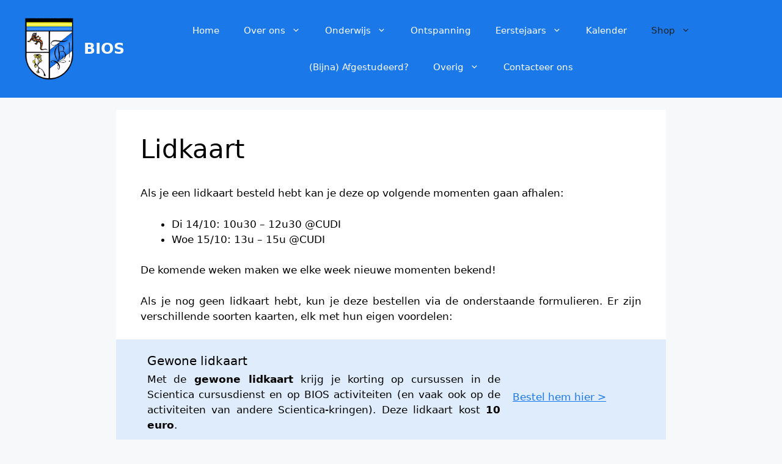

--- FILE ---
content_type: text/css
request_url: http://www.biosleuven.be/wp-content/uploads/uag-plugin/assets/0/uag-css-311.css?ver=1768954554
body_size: 5764
content:
.wp-block-uagb-container{display:flex;position:relative;box-sizing:border-box;transition-property:box-shadow;transition-duration:0.2s;transition-timing-function:ease}.wp-block-uagb-container .spectra-container-link-overlay{bottom:0;left:0;position:absolute;right:0;top:0;z-index:10}.wp-block-uagb-container.uagb-is-root-container{margin-left:auto;margin-right:auto}.wp-block-uagb-container.alignfull.uagb-is-root-container .uagb-container-inner-blocks-wrap{display:flex;position:relative;box-sizing:border-box;margin-left:auto !important;margin-right:auto !important}.wp-block-uagb-container .wp-block-uagb-blockquote,.wp-block-uagb-container .wp-block-spectra-pro-login,.wp-block-uagb-container .wp-block-spectra-pro-register{margin:unset}.wp-block-uagb-container .uagb-container__video-wrap{height:100%;width:100%;top:0;left:0;position:absolute;overflow:hidden;-webkit-transition:opacity 1s;-o-transition:opacity 1s;transition:opacity 1s}.wp-block-uagb-container .uagb-container__video-wrap video{max-width:100%;width:100%;height:100%;margin:0;line-height:1;border:none;display:inline-block;vertical-align:baseline;-o-object-fit:cover;object-fit:cover;background-size:cover}.wp-block-uagb-container.uagb-layout-grid{display:grid;width:100%}.wp-block-uagb-container.uagb-layout-grid>.uagb-container-inner-blocks-wrap{display:inherit;width:inherit}.wp-block-uagb-container.uagb-layout-grid>.uagb-container-inner-blocks-wrap>.wp-block-uagb-container{max-width:unset !important;width:unset !important}.wp-block-uagb-container.uagb-layout-grid>.wp-block-uagb-container{max-width:unset !important;width:unset !important}.wp-block-uagb-container.uagb-layout-grid.uagb-is-root-container{margin-left:auto;margin-right:auto}.wp-block-uagb-container.uagb-layout-grid.uagb-is-root-container>.wp-block-uagb-container{max-width:unset !important;width:unset !important}.wp-block-uagb-container.uagb-layout-grid.alignwide.uagb-is-root-container{margin-left:auto;margin-right:auto}.wp-block-uagb-container.uagb-layout-grid.alignfull.uagb-is-root-container .uagb-container-inner-blocks-wrap{display:inherit;position:relative;box-sizing:border-box;margin-left:auto !important;margin-right:auto !important}body .wp-block-uagb-container>.uagb-container-inner-blocks-wrap>*:not(.wp-block-uagb-container):not(.wp-block-uagb-column):not(.wp-block-uagb-container):not(.wp-block-uagb-section):not(.uagb-container__shape):not(.uagb-container__video-wrap):not(.wp-block-spectra-pro-register):not(.wp-block-spectra-pro-login):not(.uagb-slider-container):not(.spectra-image-gallery__control-lightbox):not(.wp-block-uagb-info-box),body .wp-block-uagb-container>.uagb-container-inner-blocks-wrap,body .wp-block-uagb-container>*:not(.wp-block-uagb-container):not(.wp-block-uagb-column):not(.wp-block-uagb-container):not(.wp-block-uagb-section):not(.uagb-container__shape):not(.uagb-container__video-wrap):not(.wp-block-spectra-pro-register):not(.wp-block-spectra-pro-login):not(.uagb-slider-container):not(.spectra-container-link-overlay):not(.spectra-image-gallery__control-lightbox):not(.wp-block-uagb-lottie):not(.uagb-faq__outer-wrap){min-width:unset !important;width:100%;position:relative}body .ast-container .wp-block-uagb-container>.uagb-container-inner-blocks-wrap>.wp-block-uagb-container>ul,body .ast-container .wp-block-uagb-container>.uagb-container-inner-blocks-wrap>.wp-block-uagb-container ol,body .ast-container .wp-block-uagb-container>.uagb-container-inner-blocks-wrap>ul,body .ast-container .wp-block-uagb-container>.uagb-container-inner-blocks-wrap ol{max-width:-webkit-fill-available;margin-block-start:0;margin-block-end:0;margin-left:20px}.ast-plain-container .editor-styles-wrapper .block-editor-block-list__layout.is-root-container .uagb-is-root-container.wp-block-uagb-container.alignwide{margin-left:auto;margin-right:auto}.uagb-container__shape{overflow:hidden;position:absolute;left:0;width:100%;line-height:0;direction:ltr}.uagb-container__shape-top{top:-3px}.uagb-container__shape-bottom{bottom:-3px}.uagb-container__shape.uagb-container__invert.uagb-container__shape-bottom,.uagb-container__shape.uagb-container__invert.uagb-container__shape-top{-webkit-transform:rotate(180deg);-ms-transform:rotate(180deg);transform:rotate(180deg)}.uagb-container__shape.uagb-container__shape-flip svg{transform:translateX(-50%) rotateY(180deg)}.uagb-container__shape svg{display:block;width:-webkit-calc(100% + 1.3px);width:calc(100% + 1.3px);position:relative;left:50%;-webkit-transform:translateX(-50%);-ms-transform:translateX(-50%);transform:translateX(-50%)}.uagb-container__shape .uagb-container__shape-fill{-webkit-transform-origin:center;-ms-transform-origin:center;transform-origin:center;-webkit-transform:rotateY(0deg);transform:rotateY(0deg)}.uagb-container__shape.uagb-container__shape-above-content{z-index:9;pointer-events:none}.nv-single-page-wrap .nv-content-wrap.entry-content .wp-block-uagb-container.alignfull{margin-left:calc(50% - 50vw);margin-right:calc(50% - 50vw)}@media only screen and (max-width: 767px){.wp-block-uagb-container .wp-block-uagb-advanced-heading{width:-webkit-fill-available}}.wp-block-uagb-image--align-none{justify-content:center}
.wp-block-uagb-advanced-heading h1,.wp-block-uagb-advanced-heading h2,.wp-block-uagb-advanced-heading h3,.wp-block-uagb-advanced-heading h4,.wp-block-uagb-advanced-heading h5,.wp-block-uagb-advanced-heading h6,.wp-block-uagb-advanced-heading p,.wp-block-uagb-advanced-heading div{word-break:break-word}.wp-block-uagb-advanced-heading .uagb-heading-text{margin:0}.wp-block-uagb-advanced-heading .uagb-desc-text{margin:0}.wp-block-uagb-advanced-heading .uagb-separator{font-size:0;border-top-style:solid;display:inline-block;margin:0 0 10px 0}.wp-block-uagb-advanced-heading .uagb-highlight{color:#f78a0c;border:0;transition:all 0.3s ease}.uag-highlight-toolbar{border-left:0;border-top:0;border-bottom:0;border-radius:0;border-right-color:#1e1e1e}.uag-highlight-toolbar .components-button{border-radius:0;outline:none}.uag-highlight-toolbar .components-button.is-primary{color:#fff}
.wp-block-uagb-container.uagb-block-460449d3 .uagb-container__shape-top svg{width: calc( 100% + 1.3px );}.wp-block-uagb-container.uagb-block-460449d3 .uagb-container__shape.uagb-container__shape-top .uagb-container__shape-fill{fill: rgba(51,51,51,1);}.wp-block-uagb-container.uagb-block-460449d3 .uagb-container__shape-bottom svg{width: calc( 100% + 1.3px );}.wp-block-uagb-container.uagb-block-460449d3 .uagb-container__shape.uagb-container__shape-bottom .uagb-container__shape-fill{fill: rgba(51,51,51,1);}.wp-block-uagb-container.uagb-block-460449d3 .uagb-container__video-wrap video{opacity: 1;}.wp-block-uagb-container.uagb-is-root-container .uagb-block-460449d3{max-width: 100%;width: 100%;}.wp-block-uagb-container.uagb-block-460449d3{min-height: 0px;box-shadow: 0px 0px   #00000070 ;padding-top: 10px;padding-bottom: 10px;padding-left: 10px;padding-right: 10px;margin-top:  !important;margin-bottom:  !important;overflow: visible;order: initial;border-color: inherit;background-color: rgba(26,118,232,0.14);;flex-direction: row;align-items: center;justify-content: center;flex-wrap: nowrap;row-gap: 20px;column-gap: 20px;}.wp-block-uagb-container.uagb-block-e4b8948f .uagb-container__shape-top svg{width: calc( 100% + 1.3px );}.wp-block-uagb-container.uagb-block-e4b8948f .uagb-container__shape.uagb-container__shape-top .uagb-container__shape-fill{fill: rgba(51,51,51,1);}.wp-block-uagb-container.uagb-block-e4b8948f .uagb-container__shape-bottom svg{width: calc( 100% + 1.3px );}.wp-block-uagb-container.uagb-block-e4b8948f .uagb-container__shape.uagb-container__shape-bottom .uagb-container__shape-fill{fill: rgba(51,51,51,1);}.wp-block-uagb-container.uagb-block-e4b8948f .uagb-container__video-wrap video{opacity: 1;}.wp-block-uagb-container.uagb-is-root-container .uagb-block-e4b8948f{max-width: 68%;width: 100%;}.wp-block-uagb-container.uagb-is-root-container.alignfull.uagb-block-e4b8948f > .uagb-container-inner-blocks-wrap{--inner-content-custom-width: min( 100%, 1140px);max-width: var(--inner-content-custom-width);width: 100%;flex-direction: column;align-items: center;justify-content: center;flex-wrap: nowrap;row-gap: 20px;column-gap: 20px;}.wp-block-uagb-container.uagb-block-e4b8948f{box-shadow: 0px 0px   #00000070 ;padding-top: 10px;padding-bottom: 10px;padding-left: 10px;padding-right: 10px;margin-top:  !important;margin-bottom:  !important;overflow: visible;order: initial;border-color: inherit;flex-direction: column;align-items: center;justify-content: center;flex-wrap: nowrap;row-gap: 20px;column-gap: 20px;}.wp-block-uagb-advanced-heading.uagb-block-0ef50988.wp-block-uagb-advanced-heading .uagb-desc-text{margin-bottom: 15px;}.wp-block-uagb-advanced-heading.uagb-block-0ef50988.wp-block-uagb-advanced-heading .uagb-highlight{font-style: normal;font-weight: Default;background: #007cba;color: #fff;-webkit-text-fill-color: #fff;}.wp-block-uagb-advanced-heading.uagb-block-0ef50988.wp-block-uagb-advanced-heading .uagb-highlight::-moz-selection{color: #fff;background: #007cba;-webkit-text-fill-color: #fff;}.wp-block-uagb-advanced-heading.uagb-block-0ef50988.wp-block-uagb-advanced-heading .uagb-highlight::selection{color: #fff;background: #007cba;-webkit-text-fill-color: #fff;}.wp-block-uagb-advanced-heading.uagb-block-0ef50988 .uagb-heading-text{margin-bottom: 3px;}.wp-block-uagb-container.uagb-block-fa57a919 .uagb-container__shape-top svg{width: calc( 100% + 1.3px );}.wp-block-uagb-container.uagb-block-fa57a919 .uagb-container__shape.uagb-container__shape-top .uagb-container__shape-fill{fill: rgba(51,51,51,1);}.wp-block-uagb-container.uagb-block-fa57a919 .uagb-container__shape-bottom svg{width: calc( 100% + 1.3px );}.wp-block-uagb-container.uagb-block-fa57a919 .uagb-container__shape.uagb-container__shape-bottom .uagb-container__shape-fill{fill: rgba(51,51,51,1);}.wp-block-uagb-container.uagb-block-fa57a919 .uagb-container__video-wrap video{opacity: 1;}.wp-block-uagb-container.uagb-is-root-container .uagb-block-fa57a919{max-width: 25%;width: 100%;}.wp-block-uagb-container.uagb-is-root-container.alignfull.uagb-block-fa57a919 > .uagb-container-inner-blocks-wrap{--inner-content-custom-width: min( 100%, 1140px);max-width: var(--inner-content-custom-width);width: 100%;flex-direction: column;align-items: center;justify-content: center;flex-wrap: nowrap;row-gap: 20px;column-gap: 20px;}.wp-block-uagb-container.uagb-block-fa57a919{box-shadow: 0px 0px   #00000070 ;padding-top: 10px;padding-bottom: 10px;padding-left: 10px;padding-right: 10px;margin-top:  !important;margin-bottom:  !important;overflow: visible;order: initial;border-color: inherit;flex-direction: column;align-items: center;justify-content: center;flex-wrap: nowrap;row-gap: 20px;column-gap: 20px;}.wp-block-uagb-container.uagb-block-54e16a2c .uagb-container__shape-top svg{width: calc( 100% + 1.3px );}.wp-block-uagb-container.uagb-block-54e16a2c .uagb-container__shape.uagb-container__shape-top .uagb-container__shape-fill{fill: rgba(51,51,51,1);}.wp-block-uagb-container.uagb-block-54e16a2c .uagb-container__shape-bottom svg{width: calc( 100% + 1.3px );}.wp-block-uagb-container.uagb-block-54e16a2c .uagb-container__shape.uagb-container__shape-bottom .uagb-container__shape-fill{fill: rgba(51,51,51,1);}.wp-block-uagb-container.uagb-block-54e16a2c .uagb-container__video-wrap video{opacity: 1;}.wp-block-uagb-container.uagb-is-root-container .uagb-block-54e16a2c{max-width: 100%;width: 100%;}.wp-block-uagb-container.uagb-block-54e16a2c{min-height: 0px;box-shadow: 0px 0px   #00000070 ;padding-top: 10px;padding-bottom: 10px;padding-left: 10px;padding-right: 10px;margin-top:  !important;margin-bottom:  !important;overflow: visible;order: initial;border-color: inherit;background-color: rgba(26,118,232,0.14);;flex-direction: row;align-items: center;justify-content: center;flex-wrap: nowrap;row-gap: 20px;column-gap: 20px;}.wp-block-uagb-container.uagb-block-0e2d8971 .uagb-container__shape-top svg{width: calc( 100% + 1.3px );}.wp-block-uagb-container.uagb-block-0e2d8971 .uagb-container__shape.uagb-container__shape-top .uagb-container__shape-fill{fill: rgba(51,51,51,1);}.wp-block-uagb-container.uagb-block-0e2d8971 .uagb-container__shape-bottom svg{width: calc( 100% + 1.3px );}.wp-block-uagb-container.uagb-block-0e2d8971 .uagb-container__shape.uagb-container__shape-bottom .uagb-container__shape-fill{fill: rgba(51,51,51,1);}.wp-block-uagb-container.uagb-block-0e2d8971 .uagb-container__video-wrap video{opacity: 1;}.wp-block-uagb-container.uagb-is-root-container .uagb-block-0e2d8971{max-width: 68%;width: 100%;}.wp-block-uagb-container.uagb-is-root-container.alignfull.uagb-block-0e2d8971 > .uagb-container-inner-blocks-wrap{--inner-content-custom-width: min( 100%, 1140px);max-width: var(--inner-content-custom-width);width: 100%;flex-direction: column;align-items: center;justify-content: center;flex-wrap: nowrap;row-gap: 20px;column-gap: 20px;}.wp-block-uagb-container.uagb-block-0e2d8971{box-shadow: 0px 0px   #00000070 ;padding-top: 10px;padding-bottom: 10px;padding-left: 10px;padding-right: 10px;margin-top:  !important;margin-bottom:  !important;overflow: visible;order: initial;border-color: inherit;flex-direction: column;align-items: center;justify-content: center;flex-wrap: nowrap;row-gap: 20px;column-gap: 20px;}.wp-block-uagb-advanced-heading.uagb-block-ae200d33.wp-block-uagb-advanced-heading .uagb-desc-text{margin-bottom: 15px;}.wp-block-uagb-advanced-heading.uagb-block-ae200d33.wp-block-uagb-advanced-heading .uagb-highlight{font-style: normal;font-weight: Default;background: #007cba;color: #fff;-webkit-text-fill-color: #fff;}.wp-block-uagb-advanced-heading.uagb-block-ae200d33.wp-block-uagb-advanced-heading .uagb-highlight::-moz-selection{color: #fff;background: #007cba;-webkit-text-fill-color: #fff;}.wp-block-uagb-advanced-heading.uagb-block-ae200d33.wp-block-uagb-advanced-heading .uagb-highlight::selection{color: #fff;background: #007cba;-webkit-text-fill-color: #fff;}.wp-block-uagb-advanced-heading.uagb-block-ae200d33 .uagb-heading-text{margin-bottom: 3px;}.wp-block-uagb-container.uagb-block-a12f6707 .uagb-container__shape-top svg{width: calc( 100% + 1.3px );}.wp-block-uagb-container.uagb-block-a12f6707 .uagb-container__shape.uagb-container__shape-top .uagb-container__shape-fill{fill: rgba(51,51,51,1);}.wp-block-uagb-container.uagb-block-a12f6707 .uagb-container__shape-bottom svg{width: calc( 100% + 1.3px );}.wp-block-uagb-container.uagb-block-a12f6707 .uagb-container__shape.uagb-container__shape-bottom .uagb-container__shape-fill{fill: rgba(51,51,51,1);}.wp-block-uagb-container.uagb-block-a12f6707 .uagb-container__video-wrap video{opacity: 1;}.wp-block-uagb-container.uagb-is-root-container .uagb-block-a12f6707{max-width: 25%;width: 100%;}.wp-block-uagb-container.uagb-is-root-container.alignfull.uagb-block-a12f6707 > .uagb-container-inner-blocks-wrap{--inner-content-custom-width: min( 100%, 1140px);max-width: var(--inner-content-custom-width);width: 100%;flex-direction: column;align-items: center;justify-content: center;flex-wrap: nowrap;row-gap: 20px;column-gap: 20px;}.wp-block-uagb-container.uagb-block-a12f6707{box-shadow: 0px 0px   #00000070 ;padding-top: 10px;padding-bottom: 10px;padding-left: 10px;padding-right: 10px;margin-top:  !important;margin-bottom:  !important;overflow: visible;order: initial;border-color: inherit;flex-direction: column;align-items: center;justify-content: center;flex-wrap: nowrap;row-gap: 20px;column-gap: 20px;}@media only screen and (max-width: 976px) {.wp-block-uagb-container.uagb-is-root-container .uagb-block-460449d3{width: 100%;}.wp-block-uagb-container.uagb-block-460449d3{padding-top: 10px;padding-bottom: 10px;padding-left: 10px;padding-right: 10px;margin-top:  !important;margin-bottom:  !important;order: initial;background-color: rgba(26,118,232,0.14);;}.wp-block-uagb-container.uagb-is-root-container .uagb-block-e4b8948f{width: 100%;}.wp-block-uagb-container.uagb-is-root-container.alignfull.uagb-block-e4b8948f > .uagb-container-inner-blocks-wrap{--inner-content-custom-width: min( 100%, 1024px);max-width: var(--inner-content-custom-width);width: 100%;}.wp-block-uagb-container.uagb-block-e4b8948f{padding-top: 10px;padding-bottom: 10px;padding-left: 10px;padding-right: 10px;margin-top:  !important;margin-bottom:  !important;order: initial;}.wp-block-uagb-container.uagb-is-root-container .uagb-block-fa57a919{width: 100%;}.wp-block-uagb-container.uagb-is-root-container.alignfull.uagb-block-fa57a919 > .uagb-container-inner-blocks-wrap{--inner-content-custom-width: min( 100%, 1024px);max-width: var(--inner-content-custom-width);width: 100%;}.wp-block-uagb-container.uagb-block-fa57a919{padding-top: 10px;padding-bottom: 10px;padding-left: 10px;padding-right: 10px;margin-top:  !important;margin-bottom:  !important;order: initial;}.wp-block-uagb-container.uagb-is-root-container .uagb-block-54e16a2c{width: 100%;}.wp-block-uagb-container.uagb-block-54e16a2c{padding-top: 10px;padding-bottom: 10px;padding-left: 10px;padding-right: 10px;margin-top:  !important;margin-bottom:  !important;order: initial;background-color: rgba(26,118,232,0.14);;}.wp-block-uagb-container.uagb-is-root-container .uagb-block-0e2d8971{width: 100%;}.wp-block-uagb-container.uagb-is-root-container.alignfull.uagb-block-0e2d8971 > .uagb-container-inner-blocks-wrap{--inner-content-custom-width: min( 100%, 1024px);max-width: var(--inner-content-custom-width);width: 100%;}.wp-block-uagb-container.uagb-block-0e2d8971{padding-top: 10px;padding-bottom: 10px;padding-left: 10px;padding-right: 10px;margin-top:  !important;margin-bottom:  !important;order: initial;}.wp-block-uagb-container.uagb-is-root-container .uagb-block-a12f6707{width: 100%;}.wp-block-uagb-container.uagb-is-root-container.alignfull.uagb-block-a12f6707 > .uagb-container-inner-blocks-wrap{--inner-content-custom-width: min( 100%, 1024px);max-width: var(--inner-content-custom-width);width: 100%;}.wp-block-uagb-container.uagb-block-a12f6707{padding-top: 10px;padding-bottom: 10px;padding-left: 10px;padding-right: 10px;margin-top:  !important;margin-bottom:  !important;order: initial;}}@media only screen and (max-width: 767px) {.wp-block-uagb-container.uagb-is-root-container .uagb-block-460449d3{max-width: 100%;width: 100%;}.wp-block-uagb-container.uagb-block-460449d3{padding-top: 10px;padding-bottom: 10px;padding-left: 10px;padding-right: 10px;margin-top:  !important;margin-bottom:  !important;order: initial;background-color: rgba(26,118,232,0.14);;flex-wrap: wrap;}.wp-block-uagb-container.uagb-is-root-container .uagb-block-e4b8948f{max-width: 100%;width: 100%;}.wp-block-uagb-container.uagb-is-root-container.alignfull.uagb-block-e4b8948f > .uagb-container-inner-blocks-wrap{--inner-content-custom-width: min( 100%, 767px);max-width: var(--inner-content-custom-width);width: 100%;flex-wrap: wrap;}.wp-block-uagb-container.uagb-block-e4b8948f{padding-top: 10px;padding-bottom: 10px;padding-left: 10px;padding-right: 10px;margin-top:  !important;margin-bottom:  !important;order: initial;flex-wrap: wrap;}.wp-block-uagb-container.uagb-is-root-container .uagb-block-fa57a919{max-width: 100%;width: 100%;}.wp-block-uagb-container.uagb-is-root-container.alignfull.uagb-block-fa57a919 > .uagb-container-inner-blocks-wrap{--inner-content-custom-width: min( 100%, 767px);max-width: var(--inner-content-custom-width);width: 100%;flex-wrap: wrap;}.wp-block-uagb-container.uagb-block-fa57a919{padding-top: 10px;padding-bottom: 10px;padding-left: 10px;padding-right: 10px;margin-top:  !important;margin-bottom:  !important;order: initial;flex-wrap: wrap;}.wp-block-uagb-container.uagb-is-root-container .uagb-block-54e16a2c{max-width: 100%;width: 100%;}.wp-block-uagb-container.uagb-block-54e16a2c{padding-top: 10px;padding-bottom: 10px;padding-left: 10px;padding-right: 10px;margin-top:  !important;margin-bottom:  !important;order: initial;background-color: rgba(26,118,232,0.14);;flex-wrap: wrap;}.wp-block-uagb-container.uagb-is-root-container .uagb-block-0e2d8971{max-width: 100%;width: 100%;}.wp-block-uagb-container.uagb-is-root-container.alignfull.uagb-block-0e2d8971 > .uagb-container-inner-blocks-wrap{--inner-content-custom-width: min( 100%, 767px);max-width: var(--inner-content-custom-width);width: 100%;flex-wrap: wrap;}.wp-block-uagb-container.uagb-block-0e2d8971{padding-top: 10px;padding-bottom: 10px;padding-left: 10px;padding-right: 10px;margin-top:  !important;margin-bottom:  !important;order: initial;flex-wrap: wrap;}.wp-block-uagb-container.uagb-is-root-container .uagb-block-a12f6707{max-width: 100%;width: 100%;}.wp-block-uagb-container.uagb-is-root-container.alignfull.uagb-block-a12f6707 > .uagb-container-inner-blocks-wrap{--inner-content-custom-width: min( 100%, 767px);max-width: var(--inner-content-custom-width);width: 100%;flex-wrap: wrap;}.wp-block-uagb-container.uagb-block-a12f6707{padding-top: 10px;padding-bottom: 10px;padding-left: 10px;padding-right: 10px;margin-top:  !important;margin-bottom:  !important;order: initial;flex-wrap: wrap;}}.uag-blocks-common-selector{z-index:var(--z-index-desktop) !important}@media (max-width: 976px){.uag-blocks-common-selector{z-index:var(--z-index-tablet) !important}}@media (max-width: 767px){.uag-blocks-common-selector{z-index:var(--z-index-mobile) !important}}
.wp-block-uagb-image{display:flex}.wp-block-uagb-image__figure{position:relative;display:flex;flex-direction:column;max-width:100%;height:auto;margin:0}.wp-block-uagb-image__figure img{height:auto;display:flex;max-width:100%;transition:box-shadow 0.2s ease}.wp-block-uagb-image__figure>a{display:inline-block}.wp-block-uagb-image__figure figcaption{text-align:center;margin-top:0.5em;margin-bottom:1em}.wp-block-uagb-image .components-placeholder.block-editor-media-placeholder .components-placeholder__instructions{align-self:center}.wp-block-uagb-image--align-left{text-align:left}.wp-block-uagb-image--align-right{text-align:right}.wp-block-uagb-image--align-center{text-align:center}.wp-block-uagb-image--align-full .wp-block-uagb-image__figure{margin-left:calc(50% - 50vw);margin-right:calc(50% - 50vw);max-width:100vw;width:100vw;height:auto}.wp-block-uagb-image--align-full .wp-block-uagb-image__figure img{height:auto;width:100% !important}.wp-block-uagb-image--align-wide .wp-block-uagb-image__figure img{height:auto;width:100%}.wp-block-uagb-image--layout-overlay__color-wrapper{position:absolute;left:0;top:0;right:0;bottom:0;opacity:0.2;background:rgba(0,0,0,0.5);transition:opacity 0.35s ease-in-out}.wp-block-uagb-image--layout-overlay-link{position:absolute;left:0;right:0;bottom:0;top:0}.wp-block-uagb-image--layout-overlay .wp-block-uagb-image__figure:hover .wp-block-uagb-image--layout-overlay__color-wrapper{opacity:1}.wp-block-uagb-image--layout-overlay__inner{position:absolute;left:15px;right:15px;bottom:15px;top:15px;display:flex;align-items:center;justify-content:center;flex-direction:column;border-color:#fff;transition:0.35s ease-in-out}.wp-block-uagb-image--layout-overlay__inner.top-left,.wp-block-uagb-image--layout-overlay__inner.top-center,.wp-block-uagb-image--layout-overlay__inner.top-right{justify-content:flex-start}.wp-block-uagb-image--layout-overlay__inner.bottom-left,.wp-block-uagb-image--layout-overlay__inner.bottom-center,.wp-block-uagb-image--layout-overlay__inner.bottom-right{justify-content:flex-end}.wp-block-uagb-image--layout-overlay__inner.top-left,.wp-block-uagb-image--layout-overlay__inner.center-left,.wp-block-uagb-image--layout-overlay__inner.bottom-left{align-items:flex-start}.wp-block-uagb-image--layout-overlay__inner.top-right,.wp-block-uagb-image--layout-overlay__inner.center-right,.wp-block-uagb-image--layout-overlay__inner.bottom-right{align-items:flex-end}.wp-block-uagb-image--layout-overlay__inner .uagb-image-heading{color:#fff;transition:transform 0.35s, opacity 0.35s ease-in-out;transform:translate3d(0, 24px, 0);margin:0;line-height:1em}.wp-block-uagb-image--layout-overlay__inner .uagb-image-separator{width:30%;border-top-width:2px;border-top-color:#fff;border-top-style:solid;margin-bottom:10px;opacity:0;transition:transform 0.4s, opacity 0.4s ease-in-out;transform:translate3d(0, 30px, 0)}.wp-block-uagb-image--layout-overlay__inner .uagb-image-caption{opacity:0;overflow:visible;color:#fff;transition:transform 0.45s, opacity 0.45s ease-in-out;transform:translate3d(0, 35px, 0)}.wp-block-uagb-image--layout-overlay__inner:hover .uagb-image-heading,.wp-block-uagb-image--layout-overlay__inner:hover .uagb-image-separator,.wp-block-uagb-image--layout-overlay__inner:hover .uagb-image-caption{opacity:1;transform:translate3d(0, 0, 0)}.wp-block-uagb-image--effect-zoomin .wp-block-uagb-image__figure img,.wp-block-uagb-image--effect-zoomin .wp-block-uagb-image__figure .wp-block-uagb-image--layout-overlay__color-wrapper{transform:scale(1);transition:transform 0.35s ease-in-out}.wp-block-uagb-image--effect-zoomin .wp-block-uagb-image__figure:hover img,.wp-block-uagb-image--effect-zoomin .wp-block-uagb-image__figure:hover .wp-block-uagb-image--layout-overlay__color-wrapper{transform:scale(1.05)}.wp-block-uagb-image--effect-slide .wp-block-uagb-image__figure img,.wp-block-uagb-image--effect-slide .wp-block-uagb-image__figure .wp-block-uagb-image--layout-overlay__color-wrapper{width:calc(100% + 40px) !important;max-width:none !important;transform:translate3d(-40px, 0, 0);transition:transform 0.35s ease-in-out}.wp-block-uagb-image--effect-slide .wp-block-uagb-image__figure:hover img,.wp-block-uagb-image--effect-slide .wp-block-uagb-image__figure:hover .wp-block-uagb-image--layout-overlay__color-wrapper{transform:translate3d(0, 0, 0)}.wp-block-uagb-image--effect-grayscale img{filter:grayscale(0%);transition:0.35s ease-in-out}.wp-block-uagb-image--effect-grayscale:hover img{filter:grayscale(100%)}.wp-block-uagb-image--effect-blur img{filter:blur(0);transition:0.35s ease-in-out}.wp-block-uagb-image--effect-blur:hover img{filter:blur(3px)}
.wp-block-uagb-container.uagb-block-09956480 .uagb-container__shape-top svg{width: calc( 100% + 1.3px );}.wp-block-uagb-container.uagb-block-09956480 .uagb-container__shape.uagb-container__shape-top .uagb-container__shape-fill{fill: rgba(51,51,51,1);}.wp-block-uagb-container.uagb-block-09956480 .uagb-container__shape-bottom svg{width: calc( 100% + 1.3px );}.wp-block-uagb-container.uagb-block-09956480 .uagb-container__shape.uagb-container__shape-bottom .uagb-container__shape-fill{fill: rgba(51,51,51,1);}.wp-block-uagb-container.uagb-block-09956480 .uagb-container__video-wrap video{opacity: 1;}.wp-block-uagb-container.uagb-is-root-container .uagb-block-09956480{max-width: 100%;width: 100%;}.wp-block-uagb-container.uagb-block-09956480{min-height: 0px;box-shadow: 0px 0px   #00000070 ;padding-top: 0px;padding-bottom: 0px;padding-left: 0px;padding-right: 0px;margin-top: -1em !important;margin-bottom: -3em !important;margin-left: 0em;margin-right: 0em;overflow: visible;order: initial;border-color: inherit;flex-direction: row;align-items: center;justify-content: center;flex-wrap: nowrap;row-gap: 0px;column-gap: 0px;}.wp-block-uagb-container.uagb-block-53330f18 .uagb-container__shape-top svg{width: calc( 100% + 1.3px );}.wp-block-uagb-container.uagb-block-53330f18 .uagb-container__shape.uagb-container__shape-top .uagb-container__shape-fill{fill: rgba(51,51,51,1);}.wp-block-uagb-container.uagb-block-53330f18 .uagb-container__shape-bottom svg{width: calc( 100% + 1.3px );}.wp-block-uagb-container.uagb-block-53330f18 .uagb-container__shape.uagb-container__shape-bottom .uagb-container__shape-fill{fill: rgba(51,51,51,1);}.wp-block-uagb-container.uagb-block-53330f18 .uagb-container__video-wrap video{opacity: 1;}.wp-block-uagb-container.uagb-is-root-container .uagb-block-53330f18{max-width: 25%;width: 100%;}.wp-block-uagb-container.uagb-is-root-container.alignfull.uagb-block-53330f18 > .uagb-container-inner-blocks-wrap{--inner-content-custom-width: min( 100%, 1140px);max-width: var(--inner-content-custom-width);width: 100%;flex-direction: column;align-items: center;justify-content: center;flex-wrap: nowrap;row-gap: 20px;column-gap: 20px;}.wp-block-uagb-container.uagb-block-53330f18{box-shadow: 0px 0px   #00000070 ;padding-top: 10px;padding-bottom: 10px;padding-left: 10px;padding-right: 10px;margin-top:  !important;margin-bottom:  !important;overflow: visible;order: initial;border-color: inherit;row-gap: 20px;column-gap: 20px;}.uagb-block-e04ab338.wp-block-uagb-image{text-align: right;justify-content: flex-end;align-self: flex-end;}.uagb-block-e04ab338 .wp-block-uagb-image__figure{align-items: flex-end;}.uagb-block-e04ab338.wp-block-uagb-image--layout-default figure img{box-shadow: 0px 0px 0 #00000070;}.uagb-block-e04ab338.wp-block-uagb-image .wp-block-uagb-image__figure figcaption{font-style: normal;align-self: center;}.uagb-block-e04ab338.wp-block-uagb-image--layout-overlay figure img{box-shadow: 0px 0px 0 #00000070;}.uagb-block-e04ab338.wp-block-uagb-image--layout-overlay .wp-block-uagb-image--layout-overlay__color-wrapper{opacity: 0.2;}.uagb-block-e04ab338.wp-block-uagb-image--layout-overlay .wp-block-uagb-image--layout-overlay__inner{left: 15px;right: 15px;top: 15px;bottom: 15px;}.uagb-block-e04ab338.wp-block-uagb-image--layout-overlay .wp-block-uagb-image--layout-overlay__inner .uagb-image-heading{font-style: normal;color: #fff;opacity: 1;}.uagb-block-e04ab338.wp-block-uagb-image--layout-overlay .wp-block-uagb-image--layout-overlay__inner .uagb-image-heading a{color: #fff;}.uagb-block-e04ab338.wp-block-uagb-image--layout-overlay .wp-block-uagb-image--layout-overlay__inner .uagb-image-caption{opacity: 0;}.uagb-block-e04ab338.wp-block-uagb-image--layout-overlay .wp-block-uagb-image__figure:hover .wp-block-uagb-image--layout-overlay__color-wrapper{opacity: 1;}.uagb-block-e04ab338.wp-block-uagb-image .wp-block-uagb-image--layout-overlay__inner .uagb-image-separator{width: 30%;border-top-width: 2px;border-top-color: #fff;opacity: 0;}.uagb-block-e04ab338.wp-block-uagb-image .wp-block-uagb-image__figure img{width: 56px;height: auto;}.uagb-block-e04ab338.wp-block-uagb-image .wp-block-uagb-image__figure:hover .wp-block-uagb-image--layout-overlay__inner .uagb-image-caption{opacity: 1;}.uagb-block-e04ab338.wp-block-uagb-image .wp-block-uagb-image__figure:hover .wp-block-uagb-image--layout-overlay__inner .uagb-image-separator{opacity: 1;}.uagb-block-e04ab338.wp-block-uagb-image--layout-default figure:hover img{box-shadow: 0px 0px 0 #00000070;}.uagb-block-e04ab338.wp-block-uagb-image--layout-overlay figure:hover img{box-shadow: 0px 0px 0 #00000070;}.wp-block-uagb-container.uagb-block-aeaebf00 .uagb-container__shape-top svg{width: calc( 100% + 1.3px );}.wp-block-uagb-container.uagb-block-aeaebf00 .uagb-container__shape.uagb-container__shape-top .uagb-container__shape-fill{fill: rgba(51,51,51,1);}.wp-block-uagb-container.uagb-block-aeaebf00 .uagb-container__shape-bottom svg{width: calc( 100% + 1.3px );}.wp-block-uagb-container.uagb-block-aeaebf00 .uagb-container__shape.uagb-container__shape-bottom .uagb-container__shape-fill{fill: rgba(51,51,51,1);}.wp-block-uagb-container.uagb-block-aeaebf00 .uagb-container__video-wrap video{opacity: 1;}.wp-block-uagb-container.uagb-is-root-container .uagb-block-aeaebf00{max-width: 75%;width: 100%;}.wp-block-uagb-container.uagb-is-root-container.alignfull.uagb-block-aeaebf00 > .uagb-container-inner-blocks-wrap{--inner-content-custom-width: min( 100%, 1140px);max-width: var(--inner-content-custom-width);width: 100%;flex-direction: column;align-items: center;justify-content: center;flex-wrap: nowrap;row-gap: 20px;column-gap: 20px;}.wp-block-uagb-container.uagb-block-aeaebf00{box-shadow: 0px 0px   #00000070 ;padding-top: 10px;padding-bottom: 10px;padding-left: 10px;padding-right: 10px;margin-top:  !important;margin-bottom:  !important;overflow: visible;order: initial;border-color: inherit;row-gap: 20px;column-gap: 20px;}.wp-block-uagb-advanced-heading.uagb-block-25ea445b.wp-block-uagb-advanced-heading {text-align: left;}.wp-block-uagb-advanced-heading.uagb-block-25ea445b.wp-block-uagb-advanced-heading .uagb-desc-text{margin-bottom: 15px;}.wp-block-uagb-advanced-heading.uagb-block-25ea445b.wp-block-uagb-advanced-heading .uagb-highlight{font-style: normal;font-weight: Default;background: #007cba;color: #fff;-webkit-text-fill-color: #fff;}.wp-block-uagb-advanced-heading.uagb-block-25ea445b.wp-block-uagb-advanced-heading .uagb-highlight::-moz-selection{color: #fff;background: #007cba;-webkit-text-fill-color: #fff;}.wp-block-uagb-advanced-heading.uagb-block-25ea445b.wp-block-uagb-advanced-heading .uagb-highlight::selection{color: #fff;background: #007cba;-webkit-text-fill-color: #fff;}@media only screen and (max-width: 976px) {.wp-block-uagb-container.uagb-is-root-container .uagb-block-09956480{width: 100%;}.wp-block-uagb-container.uagb-block-09956480{padding-top: 0px;padding-bottom: 0px;padding-left: 0px;padding-right: 0px;margin-top: -1px !important;margin-bottom: -3px !important;margin-left: 0px;margin-right: 0px;order: initial;}.wp-block-uagb-container.uagb-is-root-container .uagb-block-53330f18{width: 100%;}.wp-block-uagb-container.uagb-is-root-container.alignfull.uagb-block-53330f18 > .uagb-container-inner-blocks-wrap{--inner-content-custom-width: min( 100%, 1024px);max-width: var(--inner-content-custom-width);width: 100%;}.wp-block-uagb-container.uagb-block-53330f18{padding-top: 10px;padding-bottom: 10px;padding-left: 10px;padding-right: 10px;margin-top:  !important;margin-bottom:  !important;order: initial;}.uagb-block-e04ab338.wp-block-uagb-image .wp-block-uagb-image__figure img{width: 56px;height: auto;}.wp-block-uagb-container.uagb-is-root-container .uagb-block-aeaebf00{width: 100%;}.wp-block-uagb-container.uagb-is-root-container.alignfull.uagb-block-aeaebf00 > .uagb-container-inner-blocks-wrap{--inner-content-custom-width: min( 100%, 1024px);max-width: var(--inner-content-custom-width);width: 100%;}.wp-block-uagb-container.uagb-block-aeaebf00{padding-top: 10px;padding-bottom: 10px;padding-left: 10px;padding-right: 10px;margin-top:  !important;margin-bottom:  !important;order: initial;}}@media only screen and (max-width: 767px) {.wp-block-uagb-container.uagb-is-root-container .uagb-block-09956480{max-width: 100%;width: 100%;}.wp-block-uagb-container.uagb-block-09956480{padding-top: 0px;padding-bottom: 0px;padding-left: 0px;padding-right: 0px;margin-top: -1px !important;margin-bottom: -3px !important;margin-left: 0px;margin-right: 0px;order: initial;flex-wrap: wrap;}.wp-block-uagb-container.uagb-is-root-container .uagb-block-53330f18{max-width: 100%;width: 100%;}.wp-block-uagb-container.uagb-is-root-container.alignfull.uagb-block-53330f18 > .uagb-container-inner-blocks-wrap{--inner-content-custom-width: min( 100%, 767px);max-width: var(--inner-content-custom-width);width: 100%;flex-wrap: wrap;}.wp-block-uagb-container.uagb-block-53330f18{padding-top: 10px;padding-bottom: 10px;padding-left: 10px;padding-right: 10px;margin-top:  !important;margin-bottom:  !important;order: initial;}.uagb-block-e04ab338.wp-block-uagb-image .wp-block-uagb-image__figure img{width: 56px;height: auto;}.wp-block-uagb-container.uagb-is-root-container .uagb-block-aeaebf00{max-width: 100%;width: 100%;}.wp-block-uagb-container.uagb-is-root-container.alignfull.uagb-block-aeaebf00 > .uagb-container-inner-blocks-wrap{--inner-content-custom-width: min( 100%, 767px);max-width: var(--inner-content-custom-width);width: 100%;flex-wrap: wrap;}.wp-block-uagb-container.uagb-block-aeaebf00{padding-top: 10px;padding-bottom: 10px;padding-left: 10px;padding-right: 10px;margin-top:  !important;margin-bottom:  !important;order: initial;}}.wp-block-uagb-container.uagb-block-d4fb82f0 .uagb-container__shape-top svg{width: calc( 100% + 1.3px );}.wp-block-uagb-container.uagb-block-d4fb82f0 .uagb-container__shape.uagb-container__shape-top .uagb-container__shape-fill{fill: rgba(51,51,51,1);}.wp-block-uagb-container.uagb-block-d4fb82f0 .uagb-container__shape-bottom svg{width: calc( 100% + 1.3px );}.wp-block-uagb-container.uagb-block-d4fb82f0 .uagb-container__shape.uagb-container__shape-bottom .uagb-container__shape-fill{fill: rgba(51,51,51,1);}.wp-block-uagb-container.uagb-block-d4fb82f0 .uagb-container__video-wrap video{opacity: 1;}.wp-block-uagb-container.uagb-is-root-container .uagb-block-d4fb82f0{max-width: 100%;width: 100%;}.wp-block-uagb-container.uagb-is-root-container.alignfull.uagb-block-d4fb82f0 > .uagb-container-inner-blocks-wrap{--inner-content-custom-width: min( 100%, 1140px);max-width: var(--inner-content-custom-width);width: 100%;flex-direction: column;align-items: center;justify-content: center;flex-wrap: nowrap;row-gap: 20px;column-gap: 20px;}.wp-block-uagb-container.uagb-block-d4fb82f0{box-shadow: 0px 0px   #00000070 ;padding-top: 10px;padding-bottom: 10px;padding-left: 10px;padding-right: 10px;margin-top:  !important;margin-bottom:  !important;overflow: visible;order: initial;border-color: inherit;row-gap: 20px;column-gap: 20px;}@media only screen and (max-width: 976px) {.wp-block-uagb-container.uagb-is-root-container .uagb-block-d4fb82f0{width: 100%;}.wp-block-uagb-container.uagb-is-root-container.alignfull.uagb-block-d4fb82f0 > .uagb-container-inner-blocks-wrap{--inner-content-custom-width: min( 100%, 1024px);max-width: var(--inner-content-custom-width);width: 100%;}.wp-block-uagb-container.uagb-block-d4fb82f0{padding-top: 10px;padding-bottom: 10px;padding-left: 10px;padding-right: 10px;margin-top:  !important;margin-bottom:  !important;order: initial;}}@media only screen and (max-width: 767px) {.wp-block-uagb-container.uagb-is-root-container .uagb-block-d4fb82f0{max-width: 100%;width: 100%;}.wp-block-uagb-container.uagb-is-root-container.alignfull.uagb-block-d4fb82f0 > .uagb-container-inner-blocks-wrap{--inner-content-custom-width: min( 100%, 767px);max-width: var(--inner-content-custom-width);width: 100%;flex-wrap: wrap;}.wp-block-uagb-container.uagb-block-d4fb82f0{padding-top: 10px;padding-bottom: 10px;padding-left: 10px;padding-right: 10px;margin-top:  !important;margin-bottom:  !important;order: initial;}}.wp-block-uagb-container.uagb-block-8c054722 .uagb-container__shape-top svg{width: calc( 100% + 1.3px );}.wp-block-uagb-container.uagb-block-8c054722 .uagb-container__shape.uagb-container__shape-top .uagb-container__shape-fill{fill: rgba(51,51,51,1);}.wp-block-uagb-container.uagb-block-8c054722 .uagb-container__shape-bottom svg{width: calc( 100% + 1.3px );}.wp-block-uagb-container.uagb-block-8c054722 .uagb-container__shape.uagb-container__shape-bottom .uagb-container__shape-fill{fill: rgba(51,51,51,1);}.wp-block-uagb-container.uagb-block-8c054722 .uagb-container__video-wrap video{opacity: 1;}.wp-block-uagb-container.uagb-is-root-container .uagb-block-8c054722{max-width: 100%;width: 100%;}.wp-block-uagb-container.uagb-is-root-container.alignfull.uagb-block-8c054722 > .uagb-container-inner-blocks-wrap{--inner-content-custom-width: min( 100%, 1140px);max-width: var(--inner-content-custom-width);width: 100%;flex-direction: row;align-items: center;justify-content: center;flex-wrap: nowrap;row-gap: 20px;column-gap: 20px;}.wp-block-uagb-container.uagb-block-8c054722{box-shadow: 0px 0px   #00000070 ;padding-top: 10px;padding-bottom: 10px;padding-left: 10px;padding-right: 10px;margin-top:  !important;margin-bottom:  !important;overflow: visible;order: initial;border-color: inherit;row-gap: 20px;column-gap: 20px;}.wp-block-uagb-container.uagb-block-d002affe .uagb-container__shape-top svg{width: calc( 100% + 1.3px );}.wp-block-uagb-container.uagb-block-d002affe .uagb-container__shape.uagb-container__shape-top .uagb-container__shape-fill{fill: rgba(51,51,51,1);}.wp-block-uagb-container.uagb-block-d002affe .uagb-container__shape-bottom svg{width: calc( 100% + 1.3px );}.wp-block-uagb-container.uagb-block-d002affe .uagb-container__shape.uagb-container__shape-bottom .uagb-container__shape-fill{fill: rgba(51,51,51,1);}.wp-block-uagb-container.uagb-block-d002affe .uagb-container__video-wrap video{opacity: 1;}.wp-block-uagb-container.uagb-is-root-container .uagb-block-d002affe{max-width: 25%;width: 100%;}.wp-block-uagb-container.uagb-is-root-container.alignfull.uagb-block-d002affe > .uagb-container-inner-blocks-wrap{--inner-content-custom-width: min( 100%, 1140px);max-width: var(--inner-content-custom-width);width: 100%;flex-direction: column;align-items: center;justify-content: center;flex-wrap: nowrap;row-gap: 20px;column-gap: 20px;}.wp-block-uagb-container.uagb-block-d002affe{box-shadow: 0px 0px   #00000070 ;padding-top: 10px;padding-bottom: 10px;padding-left: 10px;padding-right: 10px;margin-top:  !important;margin-bottom:  !important;overflow: visible;order: initial;border-color: inherit;row-gap: 20px;column-gap: 20px;}.uagb-block-2c8a7ab6.wp-block-uagb-image--layout-default figure img{box-shadow: 0px 0px 0 #00000070;}.uagb-block-2c8a7ab6.wp-block-uagb-image .wp-block-uagb-image__figure figcaption{font-style: normal;align-self: center;}.uagb-block-2c8a7ab6.wp-block-uagb-image--layout-overlay figure img{box-shadow: 0px 0px 0 #00000070;}.uagb-block-2c8a7ab6.wp-block-uagb-image--layout-overlay .wp-block-uagb-image--layout-overlay__color-wrapper{opacity: 0.2;}.uagb-block-2c8a7ab6.wp-block-uagb-image--layout-overlay .wp-block-uagb-image--layout-overlay__inner{left: 15px;right: 15px;top: 15px;bottom: 15px;}.uagb-block-2c8a7ab6.wp-block-uagb-image--layout-overlay .wp-block-uagb-image--layout-overlay__inner .uagb-image-heading{font-style: normal;color: #fff;opacity: 1;}.uagb-block-2c8a7ab6.wp-block-uagb-image--layout-overlay .wp-block-uagb-image--layout-overlay__inner .uagb-image-heading a{color: #fff;}.uagb-block-2c8a7ab6.wp-block-uagb-image--layout-overlay .wp-block-uagb-image--layout-overlay__inner .uagb-image-caption{opacity: 0;}.uagb-block-2c8a7ab6.wp-block-uagb-image--layout-overlay .wp-block-uagb-image__figure:hover .wp-block-uagb-image--layout-overlay__color-wrapper{opacity: 1;}.uagb-block-2c8a7ab6.wp-block-uagb-image .wp-block-uagb-image--layout-overlay__inner .uagb-image-separator{width: 30%;border-top-width: 2px;border-top-color: #fff;opacity: 0;}.uagb-block-2c8a7ab6.wp-block-uagb-image .wp-block-uagb-image__figure img{width: px;height: auto;}.uagb-block-2c8a7ab6.wp-block-uagb-image .wp-block-uagb-image__figure:hover .wp-block-uagb-image--layout-overlay__inner .uagb-image-caption{opacity: 1;}.uagb-block-2c8a7ab6.wp-block-uagb-image .wp-block-uagb-image__figure:hover .wp-block-uagb-image--layout-overlay__inner .uagb-image-separator{opacity: 1;}.uagb-block-2c8a7ab6.wp-block-uagb-image--layout-default figure:hover img{box-shadow: 0px 0px 0 #00000070;}.uagb-block-2c8a7ab6.wp-block-uagb-image--layout-overlay figure:hover img{box-shadow: 0px 0px 0 #00000070;}.wp-block-uagb-container.uagb-block-c955f2ae .uagb-container__shape-top svg{width: calc( 100% + 1.3px );}.wp-block-uagb-container.uagb-block-c955f2ae .uagb-container__shape.uagb-container__shape-top .uagb-container__shape-fill{fill: rgba(51,51,51,1);}.wp-block-uagb-container.uagb-block-c955f2ae .uagb-container__shape-bottom svg{width: calc( 100% + 1.3px );}.wp-block-uagb-container.uagb-block-c955f2ae .uagb-container__shape.uagb-container__shape-bottom .uagb-container__shape-fill{fill: rgba(51,51,51,1);}.wp-block-uagb-container.uagb-block-c955f2ae .uagb-container__video-wrap video{opacity: 1;}.wp-block-uagb-container.uagb-is-root-container .uagb-block-c955f2ae{max-width: 75%;width: 100%;}.wp-block-uagb-container.uagb-is-root-container.alignfull.uagb-block-c955f2ae > .uagb-container-inner-blocks-wrap{--inner-content-custom-width: min( 100%, 1140px);max-width: var(--inner-content-custom-width);width: 100%;flex-direction: column;align-items: center;justify-content: center;flex-wrap: nowrap;row-gap: 20px;column-gap: 20px;}.wp-block-uagb-container.uagb-block-c955f2ae{box-shadow: 0px 0px   #00000070 ;padding-top: 10px;padding-bottom: 10px;padding-left: 10px;padding-right: 10px;margin-top:  !important;margin-bottom:  !important;overflow: visible;order: initial;border-color: inherit;row-gap: 20px;column-gap: 20px;}.wp-block-uagb-advanced-heading.uagb-block-990939aa.wp-block-uagb-advanced-heading {text-align: left;}.wp-block-uagb-advanced-heading.uagb-block-990939aa.wp-block-uagb-advanced-heading .uagb-desc-text{margin-bottom: 15px;}.wp-block-uagb-advanced-heading.uagb-block-990939aa.wp-block-uagb-advanced-heading .uagb-highlight{font-style: normal;font-weight: Default;background: #007cba;color: #fff;-webkit-text-fill-color: #fff;}.wp-block-uagb-advanced-heading.uagb-block-990939aa.wp-block-uagb-advanced-heading .uagb-highlight::-moz-selection{color: #fff;background: #007cba;-webkit-text-fill-color: #fff;}.wp-block-uagb-advanced-heading.uagb-block-990939aa.wp-block-uagb-advanced-heading .uagb-highlight::selection{color: #fff;background: #007cba;-webkit-text-fill-color: #fff;}@media only screen and (max-width: 976px) {.wp-block-uagb-container.uagb-is-root-container .uagb-block-8c054722{width: 100%;}.wp-block-uagb-container.uagb-is-root-container.alignfull.uagb-block-8c054722 > .uagb-container-inner-blocks-wrap{--inner-content-custom-width: min( 100%, 1024px);max-width: var(--inner-content-custom-width);width: 100%;}.wp-block-uagb-container.uagb-block-8c054722{padding-top: 10px;padding-bottom: 10px;padding-left: 10px;padding-right: 10px;margin-top:  !important;margin-bottom:  !important;order: initial;}.wp-block-uagb-container.uagb-is-root-container .uagb-block-d002affe{width: 100%;}.wp-block-uagb-container.uagb-is-root-container.alignfull.uagb-block-d002affe > .uagb-container-inner-blocks-wrap{--inner-content-custom-width: min( 100%, 1024px);max-width: var(--inner-content-custom-width);width: 100%;}.wp-block-uagb-container.uagb-block-d002affe{padding-top: 10px;padding-bottom: 10px;padding-left: 10px;padding-right: 10px;margin-top:  !important;margin-bottom:  !important;order: initial;}.uagb-block-2c8a7ab6.wp-block-uagb-image .wp-block-uagb-image__figure img{width: px;height: auto;}.wp-block-uagb-container.uagb-is-root-container .uagb-block-c955f2ae{width: 100%;}.wp-block-uagb-container.uagb-is-root-container.alignfull.uagb-block-c955f2ae > .uagb-container-inner-blocks-wrap{--inner-content-custom-width: min( 100%, 1024px);max-width: var(--inner-content-custom-width);width: 100%;}.wp-block-uagb-container.uagb-block-c955f2ae{padding-top: 10px;padding-bottom: 10px;padding-left: 10px;padding-right: 10px;margin-top:  !important;margin-bottom:  !important;order: initial;}}@media only screen and (max-width: 767px) {.wp-block-uagb-container.uagb-is-root-container .uagb-block-8c054722{max-width: 100%;width: 100%;}.wp-block-uagb-container.uagb-is-root-container.alignfull.uagb-block-8c054722 > .uagb-container-inner-blocks-wrap{--inner-content-custom-width: min( 100%, 767px);max-width: var(--inner-content-custom-width);width: 100%;flex-wrap: wrap;}.wp-block-uagb-container.uagb-block-8c054722{padding-top: 10px;padding-bottom: 10px;padding-left: 10px;padding-right: 10px;margin-top:  !important;margin-bottom:  !important;order: initial;}.wp-block-uagb-container.uagb-is-root-container .uagb-block-d002affe{max-width: 100%;width: 100%;}.wp-block-uagb-container.uagb-is-root-container.alignfull.uagb-block-d002affe > .uagb-container-inner-blocks-wrap{--inner-content-custom-width: min( 100%, 767px);max-width: var(--inner-content-custom-width);width: 100%;flex-wrap: wrap;}.wp-block-uagb-container.uagb-block-d002affe{padding-top: 10px;padding-bottom: 10px;padding-left: 10px;padding-right: 10px;margin-top:  !important;margin-bottom:  !important;order: initial;}.uagb-block-2c8a7ab6.wp-block-uagb-image .wp-block-uagb-image__figure img{width: px;height: auto;}.wp-block-uagb-container.uagb-is-root-container .uagb-block-c955f2ae{max-width: 100%;width: 100%;}.wp-block-uagb-container.uagb-is-root-container.alignfull.uagb-block-c955f2ae > .uagb-container-inner-blocks-wrap{--inner-content-custom-width: min( 100%, 767px);max-width: var(--inner-content-custom-width);width: 100%;flex-wrap: wrap;}.wp-block-uagb-container.uagb-block-c955f2ae{padding-top: 10px;padding-bottom: 10px;padding-left: 10px;padding-right: 10px;margin-top:  !important;margin-bottom:  !important;order: initial;}}.uagb-block-093b983c.wp-block-uagb-image--layout-default figure img{box-shadow: 0px 0px 0 #00000070;}.uagb-block-093b983c.wp-block-uagb-image .wp-block-uagb-image__figure figcaption{font-style: normal;align-self: center;}.uagb-block-093b983c.wp-block-uagb-image--layout-overlay figure img{box-shadow: 0px 0px 0 #00000070;}.uagb-block-093b983c.wp-block-uagb-image--layout-overlay .wp-block-uagb-image--layout-overlay__color-wrapper{opacity: 0.2;}.uagb-block-093b983c.wp-block-uagb-image--layout-overlay .wp-block-uagb-image--layout-overlay__inner{left: 15px;right: 15px;top: 15px;bottom: 15px;}.uagb-block-093b983c.wp-block-uagb-image--layout-overlay .wp-block-uagb-image--layout-overlay__inner .uagb-image-heading{font-style: normal;color: #fff;opacity: 1;}.uagb-block-093b983c.wp-block-uagb-image--layout-overlay .wp-block-uagb-image--layout-overlay__inner .uagb-image-heading a{color: #fff;}.uagb-block-093b983c.wp-block-uagb-image--layout-overlay .wp-block-uagb-image--layout-overlay__inner .uagb-image-caption{opacity: 0;}.uagb-block-093b983c.wp-block-uagb-image--layout-overlay .wp-block-uagb-image__figure:hover .wp-block-uagb-image--layout-overlay__color-wrapper{opacity: 1;}.uagb-block-093b983c.wp-block-uagb-image .wp-block-uagb-image--layout-overlay__inner .uagb-image-separator{width: 30%;border-top-width: 2px;border-top-color: #fff;opacity: 0;}.uagb-block-093b983c.wp-block-uagb-image .wp-block-uagb-image__figure img{width: 54px;height: auto;}.uagb-block-093b983c.wp-block-uagb-image .wp-block-uagb-image__figure:hover .wp-block-uagb-image--layout-overlay__inner .uagb-image-caption{opacity: 1;}.uagb-block-093b983c.wp-block-uagb-image .wp-block-uagb-image__figure:hover .wp-block-uagb-image--layout-overlay__inner .uagb-image-separator{opacity: 1;}.uagb-block-093b983c.wp-block-uagb-image--layout-default figure:hover img{box-shadow: 0px 0px 0 #00000070;}.uagb-block-093b983c.wp-block-uagb-image--layout-overlay figure:hover img{box-shadow: 0px 0px 0 #00000070;}.wp-block-uagb-advanced-heading.uagb-block-ed0f6a52.wp-block-uagb-advanced-heading .uagb-desc-text{margin-bottom: 15px;}.wp-block-uagb-advanced-heading.uagb-block-ed0f6a52.wp-block-uagb-advanced-heading .uagb-highlight{font-style: normal;font-weight: Default;background: #007cba;color: #fff;-webkit-text-fill-color: #fff;}.wp-block-uagb-advanced-heading.uagb-block-ed0f6a52.wp-block-uagb-advanced-heading .uagb-highlight::-moz-selection{color: #fff;background: #007cba;-webkit-text-fill-color: #fff;}.wp-block-uagb-advanced-heading.uagb-block-ed0f6a52.wp-block-uagb-advanced-heading .uagb-highlight::selection{color: #fff;background: #007cba;-webkit-text-fill-color: #fff;}@media only screen and (max-width: 976px) {.uagb-block-093b983c.wp-block-uagb-image .wp-block-uagb-image__figure img{width: 54px;height: auto;}}@media only screen and (max-width: 767px) {.uagb-block-093b983c.wp-block-uagb-image .wp-block-uagb-image__figure img{width: 54px;height: auto;}}.wp-block-uagb-container.uagb-block-a420fbe4 .uagb-container__shape-top svg{width: calc( 100% + 1.3px );}.wp-block-uagb-container.uagb-block-a420fbe4 .uagb-container__shape.uagb-container__shape-top .uagb-container__shape-fill{fill: rgba(51,51,51,1);}.wp-block-uagb-container.uagb-block-a420fbe4 .uagb-container__shape-bottom svg{width: calc( 100% + 1.3px );}.wp-block-uagb-container.uagb-block-a420fbe4 .uagb-container__shape.uagb-container__shape-bottom .uagb-container__shape-fill{fill: rgba(51,51,51,1);}.wp-block-uagb-container.uagb-block-a420fbe4 .uagb-container__video-wrap video{opacity: 1;}.wp-block-uagb-container.uagb-is-root-container .uagb-block-a420fbe4{max-width: 100%;width: 100%;}.wp-block-uagb-container.uagb-block-a420fbe4{box-shadow: 0px 0px   #00000070 ;padding-top: 10px;padding-bottom: 10px;padding-left: 10px;padding-right: 10px;margin-top:  !important;margin-bottom:  !important;overflow: visible;order: initial;border-color: inherit;flex-direction: row;align-items: center;justify-content: center;flex-wrap: nowrap;row-gap: 20px;column-gap: 20px;max-width: 100% !important;}.wp-block-uagb-container.uagb-block-4ddcb6a3 .uagb-container__shape-top svg{width: calc( 100% + 1.3px );}.wp-block-uagb-container.uagb-block-4ddcb6a3 .uagb-container__shape.uagb-container__shape-top .uagb-container__shape-fill{fill: rgba(51,51,51,1);}.wp-block-uagb-container.uagb-block-4ddcb6a3 .uagb-container__shape-bottom svg{width: calc( 100% + 1.3px );}.wp-block-uagb-container.uagb-block-4ddcb6a3 .uagb-container__shape.uagb-container__shape-bottom .uagb-container__shape-fill{fill: rgba(51,51,51,1);}.wp-block-uagb-container.uagb-block-4ddcb6a3 .uagb-container__video-wrap video{opacity: 1;}.wp-block-uagb-container.uagb-is-root-container .uagb-block-4ddcb6a3{max-width: 50%;width: 100%;}.wp-block-uagb-container.uagb-is-root-container.alignfull.uagb-block-4ddcb6a3 > .uagb-container-inner-blocks-wrap{--inner-content-custom-width: min( 100%, 1140px);max-width: var(--inner-content-custom-width);width: 100%;flex-direction: column;align-items: center;justify-content: center;flex-wrap: nowrap;row-gap: 20px;column-gap: 20px;}.wp-block-uagb-container.uagb-block-4ddcb6a3{box-shadow: 0px 0px   #00000070 ;padding-top: 10px;padding-bottom: 10px;padding-left: 10px;padding-right: 10px;margin-top:  !important;margin-bottom:  !important;overflow: visible;order: initial;border-color: inherit;row-gap: 20px;column-gap: 20px;}.uagb-block-aa15eb0f.wp-block-uagb-image--layout-default figure img{box-shadow: 0px 0px 0 #00000070;}.uagb-block-aa15eb0f.wp-block-uagb-image .wp-block-uagb-image__figure figcaption{font-style: normal;align-self: center;}.uagb-block-aa15eb0f.wp-block-uagb-image--layout-overlay figure img{box-shadow: 0px 0px 0 #00000070;}.uagb-block-aa15eb0f.wp-block-uagb-image--layout-overlay .wp-block-uagb-image--layout-overlay__color-wrapper{opacity: 0.2;}.uagb-block-aa15eb0f.wp-block-uagb-image--layout-overlay .wp-block-uagb-image--layout-overlay__inner{left: 15px;right: 15px;top: 15px;bottom: 15px;}.uagb-block-aa15eb0f.wp-block-uagb-image--layout-overlay .wp-block-uagb-image--layout-overlay__inner .uagb-image-heading{font-style: normal;color: #fff;opacity: 1;}.uagb-block-aa15eb0f.wp-block-uagb-image--layout-overlay .wp-block-uagb-image--layout-overlay__inner .uagb-image-heading a{color: #fff;}.uagb-block-aa15eb0f.wp-block-uagb-image--layout-overlay .wp-block-uagb-image--layout-overlay__inner .uagb-image-caption{opacity: 0;}.uagb-block-aa15eb0f.wp-block-uagb-image--layout-overlay .wp-block-uagb-image__figure:hover .wp-block-uagb-image--layout-overlay__color-wrapper{opacity: 1;}.uagb-block-aa15eb0f.wp-block-uagb-image .wp-block-uagb-image--layout-overlay__inner .uagb-image-separator{width: 30%;border-top-width: 2px;border-top-color: #fff;opacity: 0;}.uagb-block-aa15eb0f.wp-block-uagb-image .wp-block-uagb-image__figure img{width: 54px;height: auto;}.uagb-block-aa15eb0f.wp-block-uagb-image .wp-block-uagb-image__figure:hover .wp-block-uagb-image--layout-overlay__inner .uagb-image-caption{opacity: 1;}.uagb-block-aa15eb0f.wp-block-uagb-image .wp-block-uagb-image__figure:hover .wp-block-uagb-image--layout-overlay__inner .uagb-image-separator{opacity: 1;}.uagb-block-aa15eb0f.wp-block-uagb-image--layout-default figure:hover img{box-shadow: 0px 0px 0 #00000070;}.uagb-block-aa15eb0f.wp-block-uagb-image--layout-overlay figure:hover img{box-shadow: 0px 0px 0 #00000070;}.wp-block-uagb-container.uagb-block-18d84332 .uagb-container__shape-top svg{width: calc( 100% + 1.3px );}.wp-block-uagb-container.uagb-block-18d84332 .uagb-container__shape.uagb-container__shape-top .uagb-container__shape-fill{fill: rgba(51,51,51,1);}.wp-block-uagb-container.uagb-block-18d84332 .uagb-container__shape-bottom svg{width: calc( 100% + 1.3px );}.wp-block-uagb-container.uagb-block-18d84332 .uagb-container__shape.uagb-container__shape-bottom .uagb-container__shape-fill{fill: rgba(51,51,51,1);}.wp-block-uagb-container.uagb-block-18d84332 .uagb-container__video-wrap video{opacity: 1;}.wp-block-uagb-container.uagb-is-root-container .uagb-block-18d84332{max-width: 50%;width: 100%;}.wp-block-uagb-container.uagb-is-root-container.alignfull.uagb-block-18d84332 > .uagb-container-inner-blocks-wrap{--inner-content-custom-width: min( 100%, 1140px);max-width: var(--inner-content-custom-width);width: 100%;flex-direction: column;align-items: center;justify-content: center;flex-wrap: nowrap;row-gap: 20px;column-gap: 20px;}.wp-block-uagb-container.uagb-block-18d84332{box-shadow: 0px 0px   #00000070 ;padding-top: 10px;padding-bottom: 10px;padding-left: 10px;padding-right: 10px;margin-top:  !important;margin-bottom:  !important;overflow: visible;order: initial;border-color: inherit;row-gap: 20px;column-gap: 20px;}.wp-block-uagb-advanced-heading.uagb-block-0c534119.wp-block-uagb-advanced-heading .uagb-desc-text{margin-bottom: 15px;}.wp-block-uagb-advanced-heading.uagb-block-0c534119.wp-block-uagb-advanced-heading .uagb-highlight{font-style: normal;font-weight: Default;background: #007cba;color: #fff;-webkit-text-fill-color: #fff;}.wp-block-uagb-advanced-heading.uagb-block-0c534119.wp-block-uagb-advanced-heading .uagb-highlight::-moz-selection{color: #fff;background: #007cba;-webkit-text-fill-color: #fff;}.wp-block-uagb-advanced-heading.uagb-block-0c534119.wp-block-uagb-advanced-heading .uagb-highlight::selection{color: #fff;background: #007cba;-webkit-text-fill-color: #fff;}@media only screen and (max-width: 976px) {.wp-block-uagb-container.uagb-is-root-container .uagb-block-a420fbe4{width: 100%;}.wp-block-uagb-container.uagb-block-a420fbe4{padding-top: 10px;padding-bottom: 10px;padding-left: 10px;padding-right: 10px;margin-top:  !important;margin-bottom:  !important;order: initial;flex-direction: row;max-width:  !important;}.wp-block-uagb-container.uagb-block-a420fbe4.wp-block-uagb-container > *:not( .wp-block-uagb-column ):not( .wp-block-uagb-section ):not( .uagb-container__shape ):not( .uagb-container__video-wrap ):not( .uagb-slider-container ):not( .spectra-container-link-overlay ):not(.spectra-image-gallery__control-lightbox):not(.wp-block-uagb-lottie):not(.uagb-container-inner-blocks-wrap){width: 100%;}.wp-block-uagb-container.uagb-block-a420fbe4.wp-block-uagb-container > .uagb-container-inner-blocks-wrap > *:not( .wp-block-uagb-column ):not( .wp-block-uagb-section ):not( .uagb-container__shape ):not( .uagb-container__video-wrap ):not( .uagb-slider-container ):not(.spectra-image-gallery__control-lightbox){width: 100%;}.wp-block-uagb-container.uagb-is-root-container .uagb-block-4ddcb6a3{width: 100%;}.wp-block-uagb-container.uagb-is-root-container.alignfull.uagb-block-4ddcb6a3 > .uagb-container-inner-blocks-wrap{--inner-content-custom-width: min( 100%, 1024px);max-width: var(--inner-content-custom-width);width: 100%;}.wp-block-uagb-container.uagb-block-4ddcb6a3{padding-top: 10px;padding-bottom: 10px;padding-left: 10px;padding-right: 10px;margin-top:  !important;margin-bottom:  !important;order: initial;}.uagb-block-aa15eb0f.wp-block-uagb-image .wp-block-uagb-image__figure img{width: 54px;height: auto;}.wp-block-uagb-container.uagb-is-root-container .uagb-block-18d84332{width: 100%;}.wp-block-uagb-container.uagb-is-root-container.alignfull.uagb-block-18d84332 > .uagb-container-inner-blocks-wrap{--inner-content-custom-width: min( 100%, 1024px);max-width: var(--inner-content-custom-width);width: 100%;}.wp-block-uagb-container.uagb-block-18d84332{padding-top: 10px;padding-bottom: 10px;padding-left: 10px;padding-right: 10px;margin-top:  !important;margin-bottom:  !important;order: initial;}}@media only screen and (max-width: 767px) {.wp-block-uagb-container.uagb-is-root-container .uagb-block-a420fbe4{max-width: 100%;width: 100%;}.wp-block-uagb-container.uagb-block-a420fbe4{padding-top: 10px;padding-bottom: 10px;padding-left: 10px;padding-right: 10px;margin-top:  !important;margin-bottom:  !important;order: initial;flex-direction: column;flex-wrap: wrap;max-width: 100% !important;}.wp-block-uagb-container.uagb-block-a420fbe4.wp-block-uagb-container > *:not( .wp-block-uagb-column ):not( .wp-block-uagb-section ):not( .uagb-container__shape ):not( .uagb-container__video-wrap ):not( .uagb-slider-container ):not( .spectra-container-link-overlay ):not(.spectra-image-gallery__control-lightbox):not(.wp-block-uagb-lottie):not(.uagb-container-inner-blocks-wrap){width: 100%;}.wp-block-uagb-container.uagb-block-a420fbe4.wp-block-uagb-container > .uagb-container-inner-blocks-wrap > *:not( .wp-block-uagb-column ):not( .wp-block-uagb-section ):not( .uagb-container__shape ):not( .uagb-container__video-wrap ):not( .uagb-slider-container ):not(.spectra-image-gallery__control-lightbox){width: 100%;}.wp-block-uagb-container.uagb-is-root-container .uagb-block-4ddcb6a3{max-width: 100%;width: 100%;}.wp-block-uagb-container.uagb-is-root-container.alignfull.uagb-block-4ddcb6a3 > .uagb-container-inner-blocks-wrap{--inner-content-custom-width: min( 100%, 767px);max-width: var(--inner-content-custom-width);width: 100%;flex-wrap: wrap;}.wp-block-uagb-container.uagb-block-4ddcb6a3{padding-top: 10px;padding-bottom: 10px;padding-left: 10px;padding-right: 10px;margin-top:  !important;margin-bottom:  !important;order: initial;}.uagb-block-aa15eb0f.wp-block-uagb-image .wp-block-uagb-image__figure img{width: 54px;height: auto;}.wp-block-uagb-container.uagb-is-root-container .uagb-block-18d84332{max-width: 100%;width: 100%;}.wp-block-uagb-container.uagb-is-root-container.alignfull.uagb-block-18d84332 > .uagb-container-inner-blocks-wrap{--inner-content-custom-width: min( 100%, 767px);max-width: var(--inner-content-custom-width);width: 100%;flex-wrap: wrap;}.wp-block-uagb-container.uagb-block-18d84332{padding-top: 10px;padding-bottom: 10px;padding-left: 10px;padding-right: 10px;margin-top:  !important;margin-bottom:  !important;order: initial;}}.wp-block-uagb-container.uagb-block-0d1ab6b5 .uagb-container__shape-top svg{width: calc( 100% + 1.3px );}.wp-block-uagb-container.uagb-block-0d1ab6b5 .uagb-container__shape.uagb-container__shape-top .uagb-container__shape-fill{fill: rgba(51,51,51,1);}.wp-block-uagb-container.uagb-block-0d1ab6b5 .uagb-container__shape-bottom svg{width: calc( 100% + 1.3px );}.wp-block-uagb-container.uagb-block-0d1ab6b5 .uagb-container__shape.uagb-container__shape-bottom .uagb-container__shape-fill{fill: rgba(51,51,51,1);}.wp-block-uagb-container.uagb-block-0d1ab6b5 .uagb-container__video-wrap video{opacity: 1;}.wp-block-uagb-container.uagb-is-root-container .uagb-block-0d1ab6b5{max-width: 100%;width: 100%;}.wp-block-uagb-container.uagb-block-0d1ab6b5{min-height: 0px;box-shadow: 0px 0px   #00000070 ;padding-top: 10px;padding-bottom: 10px;padding-left: 10px;padding-right: 10px;margin-top:  !important;margin-bottom:  !important;overflow: hidden;order: initial;border-color: inherit;flex-direction: row;align-items: center;justify-content: center;flex-wrap: nowrap;row-gap: 20px;column-gap: 20px;}.wp-block-uagb-container.uagb-block-0ae7d0e4 .uagb-container__shape-top svg{width: calc( 100% + 1.3px );}.wp-block-uagb-container.uagb-block-0ae7d0e4 .uagb-container__shape.uagb-container__shape-top .uagb-container__shape-fill{fill: rgba(51,51,51,1);}.wp-block-uagb-container.uagb-block-0ae7d0e4 .uagb-container__shape-bottom svg{width: calc( 100% + 1.3px );}.wp-block-uagb-container.uagb-block-0ae7d0e4 .uagb-container__shape.uagb-container__shape-bottom .uagb-container__shape-fill{fill: rgba(51,51,51,1);}.wp-block-uagb-container.uagb-block-0ae7d0e4 .uagb-container__video-wrap video{opacity: 1;}.wp-block-uagb-container.uagb-is-root-container .uagb-block-0ae7d0e4{max-width: 25%;width: 100%;}.wp-block-uagb-container.uagb-is-root-container.alignfull.uagb-block-0ae7d0e4 > .uagb-container-inner-blocks-wrap{--inner-content-custom-width: min( 100%, 1140px);max-width: var(--inner-content-custom-width);width: 100%;flex-direction: column;align-items: center;justify-content: center;flex-wrap: nowrap;row-gap: 20px;column-gap: 20px;}.wp-block-uagb-container.uagb-block-0ae7d0e4{box-shadow: 0px 0px   #00000070 ;padding-top: 10px;padding-bottom: 10px;padding-left: 10px;padding-right: 10px;margin-top:  !important;margin-bottom:  !important;overflow: visible;order: initial;border-color: inherit;row-gap: 20px;column-gap: 20px;}.uagb-block-a37d1aee.wp-block-uagb-image{text-align: right;justify-content: flex-end;align-self: flex-end;}.uagb-block-a37d1aee .wp-block-uagb-image__figure{align-items: flex-end;}.uagb-block-a37d1aee.wp-block-uagb-image--layout-default figure img{box-shadow: 0px 0px 0 #00000070;}.uagb-block-a37d1aee.wp-block-uagb-image .wp-block-uagb-image__figure figcaption{font-style: normal;align-self: center;}.uagb-block-a37d1aee.wp-block-uagb-image--layout-overlay figure img{box-shadow: 0px 0px 0 #00000070;}.uagb-block-a37d1aee.wp-block-uagb-image--layout-overlay .wp-block-uagb-image--layout-overlay__color-wrapper{opacity: 0.2;}.uagb-block-a37d1aee.wp-block-uagb-image--layout-overlay .wp-block-uagb-image--layout-overlay__inner{left: 15px;right: 15px;top: 15px;bottom: 15px;}.uagb-block-a37d1aee.wp-block-uagb-image--layout-overlay .wp-block-uagb-image--layout-overlay__inner .uagb-image-heading{font-style: normal;color: #fff;opacity: 1;}.uagb-block-a37d1aee.wp-block-uagb-image--layout-overlay .wp-block-uagb-image--layout-overlay__inner .uagb-image-heading a{color: #fff;}.uagb-block-a37d1aee.wp-block-uagb-image--layout-overlay .wp-block-uagb-image--layout-overlay__inner .uagb-image-caption{opacity: 0;}.uagb-block-a37d1aee.wp-block-uagb-image--layout-overlay .wp-block-uagb-image__figure:hover .wp-block-uagb-image--layout-overlay__color-wrapper{opacity: 1;}.uagb-block-a37d1aee.wp-block-uagb-image .wp-block-uagb-image--layout-overlay__inner .uagb-image-separator{width: 30%;border-top-width: 2px;border-top-color: #fff;opacity: 0;}.uagb-block-a37d1aee.wp-block-uagb-image .wp-block-uagb-image__figure img{width: 35px;height: 19px;}.uagb-block-a37d1aee.wp-block-uagb-image .wp-block-uagb-image__figure:hover .wp-block-uagb-image--layout-overlay__inner .uagb-image-caption{opacity: 1;}.uagb-block-a37d1aee.wp-block-uagb-image .wp-block-uagb-image__figure:hover .wp-block-uagb-image--layout-overlay__inner .uagb-image-separator{opacity: 1;}.uagb-block-a37d1aee.wp-block-uagb-image--layout-default figure:hover img{box-shadow: 0px 0px 0 #00000070;}.uagb-block-a37d1aee.wp-block-uagb-image--layout-overlay figure:hover img{box-shadow: 0px 0px 0 #00000070;}.wp-block-uagb-container.uagb-block-966d6883 .uagb-container__shape-top svg{width: calc( 100% + 1.3px );}.wp-block-uagb-container.uagb-block-966d6883 .uagb-container__shape.uagb-container__shape-top .uagb-container__shape-fill{fill: rgba(51,51,51,1);}.wp-block-uagb-container.uagb-block-966d6883 .uagb-container__shape-bottom svg{width: calc( 100% + 1.3px );}.wp-block-uagb-container.uagb-block-966d6883 .uagb-container__shape.uagb-container__shape-bottom .uagb-container__shape-fill{fill: rgba(51,51,51,1);}.wp-block-uagb-container.uagb-block-966d6883 .uagb-container__video-wrap video{opacity: 1;}.wp-block-uagb-container.uagb-is-root-container .uagb-block-966d6883{max-width: 75%;width: 100%;}.wp-block-uagb-container.uagb-is-root-container.alignfull.uagb-block-966d6883 > .uagb-container-inner-blocks-wrap{--inner-content-custom-width: min( 100%, 1140px);max-width: var(--inner-content-custom-width);width: 100%;flex-direction: column;align-items: center;justify-content: center;flex-wrap: nowrap;row-gap: 20px;column-gap: 20px;}.wp-block-uagb-container.uagb-block-966d6883{box-shadow: 0px 0px   #00000070 ;padding-top: 10px;padding-bottom: 10px;padding-left: 10px;padding-right: 10px;margin-top:  !important;margin-bottom:  !important;overflow: visible;order: initial;border-color: inherit;row-gap: 20px;column-gap: 20px;}.wp-block-uagb-advanced-heading.uagb-block-44958c18.wp-block-uagb-advanced-heading {text-align: left;}.wp-block-uagb-advanced-heading.uagb-block-44958c18.wp-block-uagb-advanced-heading .uagb-desc-text{margin-bottom: 15px;}.wp-block-uagb-advanced-heading.uagb-block-44958c18.wp-block-uagb-advanced-heading .uagb-highlight{font-style: normal;font-weight: Default;background: #007cba;color: #fff;-webkit-text-fill-color: #fff;}.wp-block-uagb-advanced-heading.uagb-block-44958c18.wp-block-uagb-advanced-heading .uagb-highlight::-moz-selection{color: #fff;background: #007cba;-webkit-text-fill-color: #fff;}.wp-block-uagb-advanced-heading.uagb-block-44958c18.wp-block-uagb-advanced-heading .uagb-highlight::selection{color: #fff;background: #007cba;-webkit-text-fill-color: #fff;}@media only screen and (max-width: 976px) {.wp-block-uagb-container.uagb-is-root-container .uagb-block-0d1ab6b5{width: 100%;}.wp-block-uagb-container.uagb-block-0d1ab6b5{padding-top: 10px;padding-bottom: 10px;padding-left: 10px;padding-right: 10px;margin-top:  !important;margin-bottom:  !important;order: initial;}.wp-block-uagb-container.uagb-is-root-container .uagb-block-0ae7d0e4{width: 100%;}.wp-block-uagb-container.uagb-is-root-container.alignfull.uagb-block-0ae7d0e4 > .uagb-container-inner-blocks-wrap{--inner-content-custom-width: min( 100%, 1024px);max-width: var(--inner-content-custom-width);width: 100%;}.wp-block-uagb-container.uagb-block-0ae7d0e4{padding-top: 10px;padding-bottom: 10px;padding-left: 10px;padding-right: 10px;margin-top:  !important;margin-bottom:  !important;order: initial;}.uagb-block-a37d1aee.wp-block-uagb-image .wp-block-uagb-image__figure img{width: 35px;height: auto;}.wp-block-uagb-container.uagb-is-root-container .uagb-block-966d6883{width: 100%;}.wp-block-uagb-container.uagb-is-root-container.alignfull.uagb-block-966d6883 > .uagb-container-inner-blocks-wrap{--inner-content-custom-width: min( 100%, 1024px);max-width: var(--inner-content-custom-width);width: 100%;}.wp-block-uagb-container.uagb-block-966d6883{padding-top: 10px;padding-bottom: 10px;padding-left: 10px;padding-right: 10px;margin-top:  !important;margin-bottom:  !important;order: initial;}}@media only screen and (max-width: 767px) {.wp-block-uagb-container.uagb-is-root-container .uagb-block-0d1ab6b5{max-width: 100%;width: 100%;}.wp-block-uagb-container.uagb-block-0d1ab6b5{padding-top: 10px;padding-bottom: 10px;padding-left: 10px;padding-right: 10px;margin-top:  !important;margin-bottom:  !important;order: initial;flex-wrap: wrap;}.wp-block-uagb-container.uagb-is-root-container .uagb-block-0ae7d0e4{max-width: 100%;width: 100%;}.wp-block-uagb-container.uagb-is-root-container.alignfull.uagb-block-0ae7d0e4 > .uagb-container-inner-blocks-wrap{--inner-content-custom-width: min( 100%, 767px);max-width: var(--inner-content-custom-width);width: 100%;flex-wrap: wrap;}.wp-block-uagb-container.uagb-block-0ae7d0e4{padding-top: 10px;padding-bottom: 10px;padding-left: 10px;padding-right: 10px;margin-top:  !important;margin-bottom:  !important;order: initial;}.uagb-block-a37d1aee.wp-block-uagb-image .wp-block-uagb-image__figure img{width: 35px;height: auto;}.wp-block-uagb-container.uagb-is-root-container .uagb-block-966d6883{max-width: 100%;width: 100%;}.wp-block-uagb-container.uagb-is-root-container.alignfull.uagb-block-966d6883 > .uagb-container-inner-blocks-wrap{--inner-content-custom-width: min( 100%, 767px);max-width: var(--inner-content-custom-width);width: 100%;flex-wrap: wrap;}.wp-block-uagb-container.uagb-block-966d6883{padding-top: 10px;padding-bottom: 10px;padding-left: 10px;padding-right: 10px;margin-top:  !important;margin-bottom:  !important;order: initial;}}.wp-block-uagb-container.uagb-block-eba00ccc .uagb-container__shape-top svg{width: calc( 100% + 1.3px );}.wp-block-uagb-container.uagb-block-eba00ccc .uagb-container__shape.uagb-container__shape-top .uagb-container__shape-fill{fill: rgba(51,51,51,1);}.wp-block-uagb-container.uagb-block-eba00ccc .uagb-container__shape-bottom svg{width: calc( 100% + 1.3px );}.wp-block-uagb-container.uagb-block-eba00ccc .uagb-container__shape.uagb-container__shape-bottom .uagb-container__shape-fill{fill: rgba(51,51,51,1);}.wp-block-uagb-container.uagb-block-eba00ccc .uagb-container__video-wrap video{opacity: 1;}.wp-block-uagb-container.uagb-is-root-container .uagb-block-eba00ccc{max-width: 100%;width: 100%;}.wp-block-uagb-container.uagb-is-root-container.alignfull.uagb-block-eba00ccc > .uagb-container-inner-blocks-wrap{--inner-content-custom-width: min( 100%, 1140px);max-width: var(--inner-content-custom-width);width: 100%;flex-direction: row;align-items: center;justify-content: center;flex-wrap: nowrap;row-gap: 20px;column-gap: 20px;}.wp-block-uagb-container.uagb-block-eba00ccc{box-shadow: 0px 0px   #00000070 ;padding-top: 10px;padding-bottom: 10px;padding-left: 10px;padding-right: 10px;margin-top:  !important;margin-bottom:  !important;overflow: visible;order: initial;border-color: inherit;row-gap: 20px;column-gap: 20px;}.wp-block-uagb-container.uagb-block-98575288 .uagb-container__shape-top svg{width: calc( 100% + 1.3px );}.wp-block-uagb-container.uagb-block-98575288 .uagb-container__shape.uagb-container__shape-top .uagb-container__shape-fill{fill: rgba(51,51,51,1);}.wp-block-uagb-container.uagb-block-98575288 .uagb-container__shape-bottom svg{width: calc( 100% + 1.3px );}.wp-block-uagb-container.uagb-block-98575288 .uagb-container__shape.uagb-container__shape-bottom .uagb-container__shape-fill{fill: rgba(51,51,51,1);}.wp-block-uagb-container.uagb-block-98575288 .uagb-container__video-wrap video{opacity: 1;}.wp-block-uagb-container.uagb-is-root-container .uagb-block-98575288{max-width: 75%;width: 100%;}.wp-block-uagb-container.uagb-is-root-container.alignfull.uagb-block-98575288 > .uagb-container-inner-blocks-wrap{--inner-content-custom-width: min( 100%, 1140px);max-width: var(--inner-content-custom-width);width: 100%;flex-direction: column;align-items: center;justify-content: center;flex-wrap: nowrap;row-gap: 20px;column-gap: 20px;}.wp-block-uagb-container.uagb-block-98575288{box-shadow: 0px 0px   #00000070 ;padding-top: 10px;padding-bottom: 10px;padding-left: 10px;padding-right: 10px;margin-top:  !important;margin-bottom:  !important;overflow: visible;order: initial;border-color: inherit;row-gap: 20px;column-gap: 20px;}@media only screen and (max-width: 976px) {.wp-block-uagb-container.uagb-is-root-container .uagb-block-eba00ccc{width: 100%;}.wp-block-uagb-container.uagb-is-root-container.alignfull.uagb-block-eba00ccc > .uagb-container-inner-blocks-wrap{--inner-content-custom-width: min( 100%, 1024px);max-width: var(--inner-content-custom-width);width: 100%;}.wp-block-uagb-container.uagb-block-eba00ccc{padding-top: 10px;padding-bottom: 10px;padding-left: 10px;padding-right: 10px;margin-top:  !important;margin-bottom:  !important;order: initial;}.wp-block-uagb-container.uagb-is-root-container .uagb-block-98575288{width: 100%;}.wp-block-uagb-container.uagb-is-root-container.alignfull.uagb-block-98575288 > .uagb-container-inner-blocks-wrap{--inner-content-custom-width: min( 100%, 1024px);max-width: var(--inner-content-custom-width);width: 100%;}.wp-block-uagb-container.uagb-block-98575288{padding-top: 10px;padding-bottom: 10px;padding-left: 10px;padding-right: 10px;margin-top:  !important;margin-bottom:  !important;order: initial;}}@media only screen and (max-width: 767px) {.wp-block-uagb-container.uagb-is-root-container .uagb-block-eba00ccc{max-width: 100%;width: 100%;}.wp-block-uagb-container.uagb-is-root-container.alignfull.uagb-block-eba00ccc > .uagb-container-inner-blocks-wrap{--inner-content-custom-width: min( 100%, 767px);max-width: var(--inner-content-custom-width);width: 100%;flex-wrap: wrap;}.wp-block-uagb-container.uagb-block-eba00ccc{padding-top: 10px;padding-bottom: 10px;padding-left: 10px;padding-right: 10px;margin-top:  !important;margin-bottom:  !important;order: initial;}.wp-block-uagb-container.uagb-is-root-container .uagb-block-98575288{max-width: 100%;width: 100%;}.wp-block-uagb-container.uagb-is-root-container.alignfull.uagb-block-98575288 > .uagb-container-inner-blocks-wrap{--inner-content-custom-width: min( 100%, 767px);max-width: var(--inner-content-custom-width);width: 100%;flex-wrap: wrap;}.wp-block-uagb-container.uagb-block-98575288{padding-top: 10px;padding-bottom: 10px;padding-left: 10px;padding-right: 10px;margin-top:  !important;margin-bottom:  !important;order: initial;}}.uagb-block-16f8981a.wp-block-uagb-image{text-align: center;justify-content: center;align-self: center;}.uagb-block-16f8981a .wp-block-uagb-image__figure{align-items: center;}.uagb-block-16f8981a.wp-block-uagb-image--layout-default figure img{box-shadow: 0px 0px 0 #00000070;}.uagb-block-16f8981a.wp-block-uagb-image .wp-block-uagb-image__figure figcaption{font-style: normal;align-self: center;}.uagb-block-16f8981a.wp-block-uagb-image--layout-overlay figure img{box-shadow: 0px 0px 0 #00000070;}.uagb-block-16f8981a.wp-block-uagb-image--layout-overlay .wp-block-uagb-image--layout-overlay__color-wrapper{opacity: 0.2;}.uagb-block-16f8981a.wp-block-uagb-image--layout-overlay .wp-block-uagb-image--layout-overlay__inner{left: 15px;right: 15px;top: 15px;bottom: 15px;}.uagb-block-16f8981a.wp-block-uagb-image--layout-overlay .wp-block-uagb-image--layout-overlay__inner .uagb-image-heading{font-style: normal;color: #fff;opacity: 1;}.uagb-block-16f8981a.wp-block-uagb-image--layout-overlay .wp-block-uagb-image--layout-overlay__inner .uagb-image-heading a{color: #fff;}.uagb-block-16f8981a.wp-block-uagb-image--layout-overlay .wp-block-uagb-image--layout-overlay__inner .uagb-image-caption{opacity: 0;}.uagb-block-16f8981a.wp-block-uagb-image--layout-overlay .wp-block-uagb-image__figure:hover .wp-block-uagb-image--layout-overlay__color-wrapper{opacity: 1;}.uagb-block-16f8981a.wp-block-uagb-image .wp-block-uagb-image--layout-overlay__inner .uagb-image-separator{width: 30%;border-top-width: 2px;border-top-color: #fff;opacity: 0;}.uagb-block-16f8981a.wp-block-uagb-image .wp-block-uagb-image__figure img{width: 93px;height: auto;}.uagb-block-16f8981a.wp-block-uagb-image .wp-block-uagb-image__figure:hover .wp-block-uagb-image--layout-overlay__inner .uagb-image-caption{opacity: 1;}.uagb-block-16f8981a.wp-block-uagb-image .wp-block-uagb-image__figure:hover .wp-block-uagb-image--layout-overlay__inner .uagb-image-separator{opacity: 1;}.uagb-block-16f8981a.wp-block-uagb-image--layout-default figure:hover img{box-shadow: 0px 0px 0 #00000070;}.uagb-block-16f8981a.wp-block-uagb-image--layout-overlay figure:hover img{box-shadow: 0px 0px 0 #00000070;}@media only screen and (max-width: 976px) {.uagb-block-16f8981a.wp-block-uagb-image .wp-block-uagb-image__figure img{width: 93px;height: auto;}}@media only screen and (max-width: 767px) {.uagb-block-16f8981a.wp-block-uagb-image .wp-block-uagb-image__figure img{width: 93px;height: auto;}}.wp-block-uagb-container.uagb-block-147a3914 .uagb-container__shape-top svg{width: calc( 100% + 1.3px );}.wp-block-uagb-container.uagb-block-147a3914 .uagb-container__shape.uagb-container__shape-top .uagb-container__shape-fill{fill: rgba(51,51,51,1);}.wp-block-uagb-container.uagb-block-147a3914 .uagb-container__shape-bottom svg{width: calc( 100% + 1.3px );}.wp-block-uagb-container.uagb-block-147a3914 .uagb-container__shape.uagb-container__shape-bottom .uagb-container__shape-fill{fill: rgba(51,51,51,1);}.wp-block-uagb-container.uagb-block-147a3914 .uagb-container__video-wrap video{opacity: 1;}.wp-block-uagb-container.uagb-is-root-container .uagb-block-147a3914{max-width: 100%;width: 100%;}.wp-block-uagb-container.uagb-is-root-container.alignfull.uagb-block-147a3914 > .uagb-container-inner-blocks-wrap{--inner-content-custom-width: min( 100%, 1140px);max-width: var(--inner-content-custom-width);width: 100%;flex-direction: row;align-items: center;justify-content: center;flex-wrap: nowrap;row-gap: 20px;column-gap: 20px;}.wp-block-uagb-container.uagb-block-147a3914{box-shadow: 0px 0px   #00000070 ;padding-top: 10px;padding-bottom: 10px;padding-left: 10px;padding-right: 10px;margin-top:  !important;margin-bottom:  !important;overflow: visible;order: initial;border-color: inherit;row-gap: 20px;column-gap: 20px;}.wp-block-uagb-container.uagb-block-6350d7c9 .uagb-container__shape-top svg{width: calc( 100% + 1.3px );}.wp-block-uagb-container.uagb-block-6350d7c9 .uagb-container__shape.uagb-container__shape-top .uagb-container__shape-fill{fill: rgba(51,51,51,1);}.wp-block-uagb-container.uagb-block-6350d7c9 .uagb-container__shape-bottom svg{width: calc( 100% + 1.3px );}.wp-block-uagb-container.uagb-block-6350d7c9 .uagb-container__shape.uagb-container__shape-bottom .uagb-container__shape-fill{fill: rgba(51,51,51,1);}.wp-block-uagb-container.uagb-block-6350d7c9 .uagb-container__video-wrap video{opacity: 1;}.wp-block-uagb-container.uagb-is-root-container .uagb-block-6350d7c9{max-width: 25%;width: 100%;}.wp-block-uagb-container.uagb-is-root-container.alignfull.uagb-block-6350d7c9 > .uagb-container-inner-blocks-wrap{--inner-content-custom-width: min( 100%, 1140px);max-width: var(--inner-content-custom-width);width: 100%;flex-direction: column;align-items: center;justify-content: center;flex-wrap: nowrap;row-gap: 20px;column-gap: 20px;}.wp-block-uagb-container.uagb-block-6350d7c9{box-shadow: 0px 0px   #00000070 ;padding-top: 10px;padding-bottom: 10px;padding-left: 10px;padding-right: 10px;margin-top:  !important;margin-bottom:  !important;overflow: visible;order: initial;border-color: inherit;row-gap: 20px;column-gap: 20px;}.wp-block-uagb-advanced-heading.uagb-block-c7cc9840.wp-block-uagb-advanced-heading .uagb-desc-text{margin-bottom: 15px;}.wp-block-uagb-advanced-heading.uagb-block-c7cc9840.wp-block-uagb-advanced-heading .uagb-highlight{font-style: normal;font-weight: Default;background: #007cba;color: #fff;-webkit-text-fill-color: #fff;}.wp-block-uagb-advanced-heading.uagb-block-c7cc9840.wp-block-uagb-advanced-heading .uagb-highlight::-moz-selection{color: #fff;background: #007cba;-webkit-text-fill-color: #fff;}.wp-block-uagb-advanced-heading.uagb-block-c7cc9840.wp-block-uagb-advanced-heading .uagb-highlight::selection{color: #fff;background: #007cba;-webkit-text-fill-color: #fff;}.wp-block-uagb-container.uagb-block-d6bc3645 .uagb-container__shape-top svg{width: calc( 100% + 1.3px );}.wp-block-uagb-container.uagb-block-d6bc3645 .uagb-container__shape.uagb-container__shape-top .uagb-container__shape-fill{fill: rgba(51,51,51,1);}.wp-block-uagb-container.uagb-block-d6bc3645 .uagb-container__shape-bottom svg{width: calc( 100% + 1.3px );}.wp-block-uagb-container.uagb-block-d6bc3645 .uagb-container__shape.uagb-container__shape-bottom .uagb-container__shape-fill{fill: rgba(51,51,51,1);}.wp-block-uagb-container.uagb-block-d6bc3645 .uagb-container__video-wrap video{opacity: 1;}.wp-block-uagb-container.uagb-is-root-container .uagb-block-d6bc3645{max-width: 75%;width: 100%;}.wp-block-uagb-container.uagb-is-root-container.alignfull.uagb-block-d6bc3645 > .uagb-container-inner-blocks-wrap{--inner-content-custom-width: min( 100%, 1140px);max-width: var(--inner-content-custom-width);width: 100%;flex-direction: column;align-items: center;justify-content: center;flex-wrap: nowrap;row-gap: 20px;column-gap: 20px;}.wp-block-uagb-container.uagb-block-d6bc3645{box-shadow: 0px 0px   #00000070 ;padding-top: 10px;padding-bottom: 10px;padding-left: 10px;padding-right: 10px;margin-top:  !important;margin-bottom:  !important;overflow: visible;order: initial;border-color: inherit;row-gap: 20px;column-gap: 20px;}@media only screen and (max-width: 976px) {.wp-block-uagb-container.uagb-is-root-container .uagb-block-147a3914{width: 100%;}.wp-block-uagb-container.uagb-is-root-container.alignfull.uagb-block-147a3914 > .uagb-container-inner-blocks-wrap{--inner-content-custom-width: min( 100%, 1024px);max-width: var(--inner-content-custom-width);width: 100%;}.wp-block-uagb-container.uagb-block-147a3914{padding-top: 10px;padding-bottom: 10px;padding-left: 10px;padding-right: 10px;margin-top:  !important;margin-bottom:  !important;order: initial;}.wp-block-uagb-container.uagb-is-root-container .uagb-block-6350d7c9{width: 100%;}.wp-block-uagb-container.uagb-is-root-container.alignfull.uagb-block-6350d7c9 > .uagb-container-inner-blocks-wrap{--inner-content-custom-width: min( 100%, 1024px);max-width: var(--inner-content-custom-width);width: 100%;}.wp-block-uagb-container.uagb-block-6350d7c9{padding-top: 10px;padding-bottom: 10px;padding-left: 10px;padding-right: 10px;margin-top:  !important;margin-bottom:  !important;order: initial;}.wp-block-uagb-container.uagb-is-root-container .uagb-block-d6bc3645{width: 100%;}.wp-block-uagb-container.uagb-is-root-container.alignfull.uagb-block-d6bc3645 > .uagb-container-inner-blocks-wrap{--inner-content-custom-width: min( 100%, 1024px);max-width: var(--inner-content-custom-width);width: 100%;}.wp-block-uagb-container.uagb-block-d6bc3645{padding-top: 10px;padding-bottom: 10px;padding-left: 10px;padding-right: 10px;margin-top:  !important;margin-bottom:  !important;order: initial;}}@media only screen and (max-width: 767px) {.wp-block-uagb-container.uagb-is-root-container .uagb-block-147a3914{max-width: 100%;width: 100%;}.wp-block-uagb-container.uagb-is-root-container.alignfull.uagb-block-147a3914 > .uagb-container-inner-blocks-wrap{--inner-content-custom-width: min( 100%, 767px);max-width: var(--inner-content-custom-width);width: 100%;flex-wrap: wrap;}.wp-block-uagb-container.uagb-block-147a3914{padding-top: 10px;padding-bottom: 10px;padding-left: 10px;padding-right: 10px;margin-top:  !important;margin-bottom:  !important;order: initial;}.wp-block-uagb-container.uagb-is-root-container .uagb-block-6350d7c9{max-width: 100%;width: 100%;}.wp-block-uagb-container.uagb-is-root-container.alignfull.uagb-block-6350d7c9 > .uagb-container-inner-blocks-wrap{--inner-content-custom-width: min( 100%, 767px);max-width: var(--inner-content-custom-width);width: 100%;flex-wrap: wrap;}.wp-block-uagb-container.uagb-block-6350d7c9{padding-top: 10px;padding-bottom: 10px;padding-left: 10px;padding-right: 10px;margin-top:  !important;margin-bottom:  !important;order: initial;}.wp-block-uagb-container.uagb-is-root-container .uagb-block-d6bc3645{max-width: 100%;width: 100%;}.wp-block-uagb-container.uagb-is-root-container.alignfull.uagb-block-d6bc3645 > .uagb-container-inner-blocks-wrap{--inner-content-custom-width: min( 100%, 767px);max-width: var(--inner-content-custom-width);width: 100%;flex-wrap: wrap;}.wp-block-uagb-container.uagb-block-d6bc3645{padding-top: 10px;padding-bottom: 10px;padding-left: 10px;padding-right: 10px;margin-top:  !important;margin-bottom:  !important;order: initial;}}.wp-block-uagb-container.uagb-block-4da490cb .uagb-container__shape-top svg{width: calc( 100% + 1.3px );}.wp-block-uagb-container.uagb-block-4da490cb .uagb-container__shape.uagb-container__shape-top .uagb-container__shape-fill{fill: rgba(51,51,51,1);}.wp-block-uagb-container.uagb-block-4da490cb .uagb-container__shape-bottom svg{width: calc( 100% + 1.3px );}.wp-block-uagb-container.uagb-block-4da490cb .uagb-container__shape.uagb-container__shape-bottom .uagb-container__shape-fill{fill: rgba(51,51,51,1);}.wp-block-uagb-container.uagb-block-4da490cb .uagb-container__video-wrap video{opacity: 1;}.wp-block-uagb-container.uagb-is-root-container .uagb-block-4da490cb{max-width: 100%;width: 100%;}.wp-block-uagb-container.uagb-is-root-container.alignfull.uagb-block-4da490cb > .uagb-container-inner-blocks-wrap{--inner-content-custom-width: min( 100%, 1140px);max-width: var(--inner-content-custom-width);width: 100%;flex-direction: column;align-items: center;justify-content: center;flex-wrap: nowrap;row-gap: 0px;column-gap: 5px;}.wp-block-uagb-container.uagb-block-4da490cb{min-height: 0px;box-shadow: 0px 0px   #00000070 ;padding-top: 0px;padding-bottom: 0px;padding-left: 0px;padding-right: 0px;margin-top:  !important;margin-bottom:  !important;overflow: visible;order: initial;border-color: inherit;row-gap: 0px;column-gap: 5px;}.uagb-block-6bb4df15.wp-block-uagb-image{text-align: center;justify-content: center;align-self: center;}.uagb-block-6bb4df15 .wp-block-uagb-image__figure{align-items: center;}.uagb-block-6bb4df15.wp-block-uagb-image--layout-default figure img{box-shadow: 0px 0px 0 #00000070;}.uagb-block-6bb4df15.wp-block-uagb-image .wp-block-uagb-image__figure figcaption{font-style: normal;align-self: center;}.uagb-block-6bb4df15.wp-block-uagb-image--layout-overlay figure img{box-shadow: 0px 0px 0 #00000070;}.uagb-block-6bb4df15.wp-block-uagb-image--layout-overlay .wp-block-uagb-image--layout-overlay__color-wrapper{opacity: 0.2;}.uagb-block-6bb4df15.wp-block-uagb-image--layout-overlay .wp-block-uagb-image--layout-overlay__inner{left: 15px;right: 15px;top: 15px;bottom: 15px;}.uagb-block-6bb4df15.wp-block-uagb-image--layout-overlay .wp-block-uagb-image--layout-overlay__inner .uagb-image-heading{font-style: normal;color: #fff;opacity: 1;}.uagb-block-6bb4df15.wp-block-uagb-image--layout-overlay .wp-block-uagb-image--layout-overlay__inner .uagb-image-heading a{color: #fff;}.uagb-block-6bb4df15.wp-block-uagb-image--layout-overlay .wp-block-uagb-image--layout-overlay__inner .uagb-image-caption{opacity: 0;}.uagb-block-6bb4df15.wp-block-uagb-image--layout-overlay .wp-block-uagb-image__figure:hover .wp-block-uagb-image--layout-overlay__color-wrapper{opacity: 1;}.uagb-block-6bb4df15.wp-block-uagb-image .wp-block-uagb-image--layout-overlay__inner .uagb-image-separator{width: 30%;border-top-width: 2px;border-top-color: #fff;opacity: 0;}.uagb-block-6bb4df15.wp-block-uagb-image .wp-block-uagb-image__figure img{width: 95px;height: auto;}.uagb-block-6bb4df15.wp-block-uagb-image .wp-block-uagb-image__figure:hover .wp-block-uagb-image--layout-overlay__inner .uagb-image-caption{opacity: 1;}.uagb-block-6bb4df15.wp-block-uagb-image .wp-block-uagb-image__figure:hover .wp-block-uagb-image--layout-overlay__inner .uagb-image-separator{opacity: 1;}.uagb-block-6bb4df15.wp-block-uagb-image--layout-default figure:hover img{box-shadow: 0px 0px 0 #00000070;}.uagb-block-6bb4df15.wp-block-uagb-image--layout-overlay figure:hover img{box-shadow: 0px 0px 0 #00000070;}.wp-block-uagb-advanced-heading.uagb-block-6cf02197.wp-block-uagb-advanced-heading {padding-bottom: 0px;}.wp-block-uagb-advanced-heading.uagb-block-6cf02197.wp-block-uagb-advanced-heading .uagb-desc-text{margin-bottom: 15px;}.wp-block-uagb-advanced-heading.uagb-block-6cf02197.wp-block-uagb-advanced-heading .uagb-highlight{font-style: normal;font-weight: Default;background: #007cba;color: #fff;-webkit-text-fill-color: #fff;}.wp-block-uagb-advanced-heading.uagb-block-6cf02197.wp-block-uagb-advanced-heading .uagb-highlight::-moz-selection{color: #fff;background: #007cba;-webkit-text-fill-color: #fff;}.wp-block-uagb-advanced-heading.uagb-block-6cf02197.wp-block-uagb-advanced-heading .uagb-highlight::selection{color: #fff;background: #007cba;-webkit-text-fill-color: #fff;}@media only screen and (max-width: 976px) {.wp-block-uagb-container.uagb-is-root-container .uagb-block-4da490cb{width: 100%;}.wp-block-uagb-container.uagb-is-root-container.alignfull.uagb-block-4da490cb > .uagb-container-inner-blocks-wrap{--inner-content-custom-width: min( 100%, 1024px);max-width: var(--inner-content-custom-width);width: 100%;}.wp-block-uagb-container.uagb-block-4da490cb{padding-top: 0px;padding-bottom: 0px;padding-left: 0px;padding-right: 0px;margin-top:  !important;margin-bottom:  !important;order: initial;}.uagb-block-6bb4df15.wp-block-uagb-image .wp-block-uagb-image__figure img{width: 95px;height: auto;}}@media only screen and (max-width: 767px) {.wp-block-uagb-container.uagb-is-root-container .uagb-block-4da490cb{max-width: 100%;width: 100%;}.wp-block-uagb-container.uagb-is-root-container.alignfull.uagb-block-4da490cb > .uagb-container-inner-blocks-wrap{--inner-content-custom-width: min( 100%, 767px);max-width: var(--inner-content-custom-width);width: 100%;flex-wrap: wrap;}.wp-block-uagb-container.uagb-block-4da490cb{padding-top: 0px;padding-bottom: 0px;padding-left: 0px;padding-right: 0px;margin-top:  !important;margin-bottom:  !important;order: initial;}.uagb-block-6bb4df15.wp-block-uagb-image .wp-block-uagb-image__figure img{width: 95px;height: auto;}}